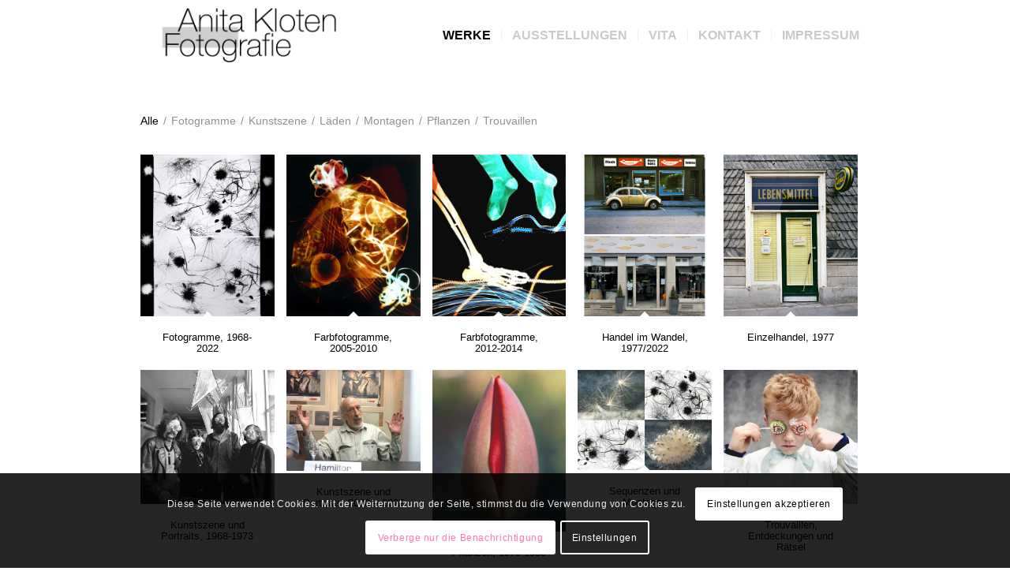

--- FILE ---
content_type: text/html; charset=UTF-8
request_url: https://www.anitakloten.de/
body_size: 17091
content:
<!DOCTYPE html>
<html lang="de" class="html_stretched responsive av-preloader-active av-preloader-enabled  html_header_top html_logo_left html_main_nav_header html_menu_right html_slim html_header_sticky_disabled html_header_shrinking_disabled html_mobile_menu_phone html_header_searchicon_disabled html_content_align_center html_header_unstick_top html_header_stretch_disabled html_minimal_header html_elegant-blog html_av-submenu-hidden html_av-submenu-display-click html_av-overlay-side html_av-overlay-side-minimal html_av-submenu-noclone html_entry_id_206 av-cookies-consent-show-message-bar av-cookies-cookie-consent-enabled av-cookies-needs-opt-in av-cookies-user-needs-accept-button avia-cookie-check-browser-settings av-no-preview av-default-lightbox html_text_menu_active av-mobile-menu-switch-default">
<head>
<meta charset="UTF-8" />


<!-- mobile setting -->
<meta name="viewport" content="width=device-width, initial-scale=1">

<!-- Scripts/CSS and wp_head hook -->
<meta name='robots' content='index, follow, max-image-preview:large, max-snippet:-1, max-video-preview:-1' />

				<script type='text/javascript'>

				function avia_cookie_check_sessionStorage()
				{
					//	FF throws error when all cookies blocked !!
					var sessionBlocked = false;
					try
					{
						var test = sessionStorage.getItem( 'aviaCookieRefused' ) != null;
					}
					catch(e)
					{
						sessionBlocked = true;
					}

					var aviaCookieRefused = ! sessionBlocked ? sessionStorage.getItem( 'aviaCookieRefused' ) : null;

					var html = document.getElementsByTagName('html')[0];

					/**
					 * Set a class to avoid calls to sessionStorage
					 */
					if( sessionBlocked || aviaCookieRefused )
					{
						if( html.className.indexOf('av-cookies-session-refused') < 0 )
						{
							html.className += ' av-cookies-session-refused';
						}
					}

					if( sessionBlocked || aviaCookieRefused || document.cookie.match(/aviaCookieConsent/) )
					{
						if( html.className.indexOf('av-cookies-user-silent-accept') >= 0 )
						{
							 html.className = html.className.replace(/\bav-cookies-user-silent-accept\b/g, '');
						}
					}
				}

				avia_cookie_check_sessionStorage();

			</script>
			
	<!-- This site is optimized with the Yoast SEO plugin v26.6 - https://yoast.com/wordpress/plugins/seo/ -->
	<title>Anita Kloten | Fotografie von 1968 bis in die Gegenwart</title>
	<meta name="description" content="Fotogramme | Frühe Arbeiten um 1970 | Kunstszene | Läden | Pflanzen" />
	<link rel="canonical" href="https://www.anitakloten.de/" />
	<meta property="og:locale" content="de_DE" />
	<meta property="og:type" content="website" />
	<meta property="og:title" content="Anita Kloten | Fotografie von 1968 bis in die Gegenwart" />
	<meta property="og:description" content="Fotogramme | Frühe Arbeiten um 1970 | Kunstszene | Läden | Pflanzen" />
	<meta property="og:url" content="https://www.anitakloten.de/" />
	<meta property="og:site_name" content="www.anitakloten.de" />
	<meta property="article:modified_time" content="2018-04-01T21:45:22+00:00" />
	<meta name="twitter:card" content="summary_large_image" />
	<script type="application/ld+json" class="yoast-schema-graph">{"@context":"https://schema.org","@graph":[{"@type":"WebPage","@id":"https://www.anitakloten.de/","url":"https://www.anitakloten.de/","name":"Anita Kloten | Fotografie von 1968 bis in die Gegenwart","isPartOf":{"@id":"https://www.anitakloten.de/#website"},"datePublished":"2015-07-14T14:50:10+00:00","dateModified":"2018-04-01T21:45:22+00:00","description":"Fotogramme | Frühe Arbeiten um 1970 | Kunstszene | Läden | Pflanzen","breadcrumb":{"@id":"https://www.anitakloten.de/#breadcrumb"},"inLanguage":"de","potentialAction":[{"@type":"ReadAction","target":["https://www.anitakloten.de/"]}]},{"@type":"BreadcrumbList","@id":"https://www.anitakloten.de/#breadcrumb","itemListElement":[{"@type":"ListItem","position":1,"name":"Startseite"}]},{"@type":"WebSite","@id":"https://www.anitakloten.de/#website","url":"https://www.anitakloten.de/","name":"www.anitakloten.de","description":"","potentialAction":[{"@type":"SearchAction","target":{"@type":"EntryPoint","urlTemplate":"https://www.anitakloten.de/?s={search_term_string}"},"query-input":{"@type":"PropertyValueSpecification","valueRequired":true,"valueName":"search_term_string"}}],"inLanguage":"de"}]}</script>
	<!-- / Yoast SEO plugin. -->


<link rel="alternate" type="application/rss+xml" title="www.anitakloten.de &raquo; Feed" href="https://www.anitakloten.de/feed/" />
<link rel="alternate" type="application/rss+xml" title="www.anitakloten.de &raquo; Kommentar-Feed" href="https://www.anitakloten.de/comments/feed/" />
<link rel="alternate" title="oEmbed (JSON)" type="application/json+oembed" href="https://www.anitakloten.de/wp-json/oembed/1.0/embed?url=https%3A%2F%2Fwww.anitakloten.de%2F" />
<link rel="alternate" title="oEmbed (XML)" type="text/xml+oembed" href="https://www.anitakloten.de/wp-json/oembed/1.0/embed?url=https%3A%2F%2Fwww.anitakloten.de%2F&#038;format=xml" />
<style id='wp-img-auto-sizes-contain-inline-css' type='text/css'>
img:is([sizes=auto i],[sizes^="auto," i]){contain-intrinsic-size:3000px 1500px}
/*# sourceURL=wp-img-auto-sizes-contain-inline-css */
</style>
<link rel='stylesheet' id='avia-grid-css' href='https://www.anitakloten.de/wp-content/themes/enfold/css/grid.css?ver=5.1.2' type='text/css' media='all' />
<link rel='stylesheet' id='avia-base-css' href='https://www.anitakloten.de/wp-content/themes/enfold/css/base.css?ver=5.1.2' type='text/css' media='all' />
<link rel='stylesheet' id='avia-layout-css' href='https://www.anitakloten.de/wp-content/themes/enfold/css/layout.css?ver=5.1.2' type='text/css' media='all' />
<link rel='stylesheet' id='avia-module-audioplayer-css' href='https://www.anitakloten.de/wp-content/themes/enfold/config-templatebuilder/avia-shortcodes/audio-player/audio-player.css?ver=6.9' type='text/css' media='all' />
<link rel='stylesheet' id='avia-module-blog-css' href='https://www.anitakloten.de/wp-content/themes/enfold/config-templatebuilder/avia-shortcodes/blog/blog.css?ver=6.9' type='text/css' media='all' />
<link rel='stylesheet' id='avia-module-postslider-css' href='https://www.anitakloten.de/wp-content/themes/enfold/config-templatebuilder/avia-shortcodes/postslider/postslider.css?ver=6.9' type='text/css' media='all' />
<link rel='stylesheet' id='avia-module-button-css' href='https://www.anitakloten.de/wp-content/themes/enfold/config-templatebuilder/avia-shortcodes/buttons/buttons.css?ver=6.9' type='text/css' media='all' />
<link rel='stylesheet' id='avia-module-buttonrow-css' href='https://www.anitakloten.de/wp-content/themes/enfold/config-templatebuilder/avia-shortcodes/buttonrow/buttonrow.css?ver=6.9' type='text/css' media='all' />
<link rel='stylesheet' id='avia-module-button-fullwidth-css' href='https://www.anitakloten.de/wp-content/themes/enfold/config-templatebuilder/avia-shortcodes/buttons_fullwidth/buttons_fullwidth.css?ver=6.9' type='text/css' media='all' />
<link rel='stylesheet' id='avia-module-catalogue-css' href='https://www.anitakloten.de/wp-content/themes/enfold/config-templatebuilder/avia-shortcodes/catalogue/catalogue.css?ver=6.9' type='text/css' media='all' />
<link rel='stylesheet' id='avia-module-comments-css' href='https://www.anitakloten.de/wp-content/themes/enfold/config-templatebuilder/avia-shortcodes/comments/comments.css?ver=6.9' type='text/css' media='all' />
<link rel='stylesheet' id='avia-module-contact-css' href='https://www.anitakloten.de/wp-content/themes/enfold/config-templatebuilder/avia-shortcodes/contact/contact.css?ver=6.9' type='text/css' media='all' />
<link rel='stylesheet' id='avia-module-slideshow-css' href='https://www.anitakloten.de/wp-content/themes/enfold/config-templatebuilder/avia-shortcodes/slideshow/slideshow.css?ver=6.9' type='text/css' media='all' />
<link rel='stylesheet' id='avia-module-slideshow-contentpartner-css' href='https://www.anitakloten.de/wp-content/themes/enfold/config-templatebuilder/avia-shortcodes/contentslider/contentslider.css?ver=6.9' type='text/css' media='all' />
<link rel='stylesheet' id='avia-module-countdown-css' href='https://www.anitakloten.de/wp-content/themes/enfold/config-templatebuilder/avia-shortcodes/countdown/countdown.css?ver=6.9' type='text/css' media='all' />
<link rel='stylesheet' id='avia-module-gallery-css' href='https://www.anitakloten.de/wp-content/themes/enfold/config-templatebuilder/avia-shortcodes/gallery/gallery.css?ver=6.9' type='text/css' media='all' />
<link rel='stylesheet' id='avia-module-gallery-hor-css' href='https://www.anitakloten.de/wp-content/themes/enfold/config-templatebuilder/avia-shortcodes/gallery_horizontal/gallery_horizontal.css?ver=6.9' type='text/css' media='all' />
<link rel='stylesheet' id='avia-module-maps-css' href='https://www.anitakloten.de/wp-content/themes/enfold/config-templatebuilder/avia-shortcodes/google_maps/google_maps.css?ver=6.9' type='text/css' media='all' />
<link rel='stylesheet' id='avia-module-gridrow-css' href='https://www.anitakloten.de/wp-content/themes/enfold/config-templatebuilder/avia-shortcodes/grid_row/grid_row.css?ver=6.9' type='text/css' media='all' />
<link rel='stylesheet' id='avia-module-heading-css' href='https://www.anitakloten.de/wp-content/themes/enfold/config-templatebuilder/avia-shortcodes/heading/heading.css?ver=6.9' type='text/css' media='all' />
<link rel='stylesheet' id='avia-module-rotator-css' href='https://www.anitakloten.de/wp-content/themes/enfold/config-templatebuilder/avia-shortcodes/headline_rotator/headline_rotator.css?ver=6.9' type='text/css' media='all' />
<link rel='stylesheet' id='avia-module-hr-css' href='https://www.anitakloten.de/wp-content/themes/enfold/config-templatebuilder/avia-shortcodes/hr/hr.css?ver=6.9' type='text/css' media='all' />
<link rel='stylesheet' id='avia-module-icon-css' href='https://www.anitakloten.de/wp-content/themes/enfold/config-templatebuilder/avia-shortcodes/icon/icon.css?ver=6.9' type='text/css' media='all' />
<link rel='stylesheet' id='avia-module-icon-circles-css' href='https://www.anitakloten.de/wp-content/themes/enfold/config-templatebuilder/avia-shortcodes/icon_circles/icon_circles.css?ver=6.9' type='text/css' media='all' />
<link rel='stylesheet' id='avia-module-iconbox-css' href='https://www.anitakloten.de/wp-content/themes/enfold/config-templatebuilder/avia-shortcodes/iconbox/iconbox.css?ver=6.9' type='text/css' media='all' />
<link rel='stylesheet' id='avia-module-icongrid-css' href='https://www.anitakloten.de/wp-content/themes/enfold/config-templatebuilder/avia-shortcodes/icongrid/icongrid.css?ver=6.9' type='text/css' media='all' />
<link rel='stylesheet' id='avia-module-iconlist-css' href='https://www.anitakloten.de/wp-content/themes/enfold/config-templatebuilder/avia-shortcodes/iconlist/iconlist.css?ver=6.9' type='text/css' media='all' />
<link rel='stylesheet' id='avia-module-image-css' href='https://www.anitakloten.de/wp-content/themes/enfold/config-templatebuilder/avia-shortcodes/image/image.css?ver=6.9' type='text/css' media='all' />
<link rel='stylesheet' id='avia-module-hotspot-css' href='https://www.anitakloten.de/wp-content/themes/enfold/config-templatebuilder/avia-shortcodes/image_hotspots/image_hotspots.css?ver=6.9' type='text/css' media='all' />
<link rel='stylesheet' id='avia-module-magazine-css' href='https://www.anitakloten.de/wp-content/themes/enfold/config-templatebuilder/avia-shortcodes/magazine/magazine.css?ver=6.9' type='text/css' media='all' />
<link rel='stylesheet' id='avia-module-masonry-css' href='https://www.anitakloten.de/wp-content/themes/enfold/config-templatebuilder/avia-shortcodes/masonry_entries/masonry_entries.css?ver=6.9' type='text/css' media='all' />
<link rel='stylesheet' id='avia-siteloader-css' href='https://www.anitakloten.de/wp-content/themes/enfold/css/avia-snippet-site-preloader.css?ver=6.9' type='text/css' media='all' />
<link rel='stylesheet' id='avia-module-menu-css' href='https://www.anitakloten.de/wp-content/themes/enfold/config-templatebuilder/avia-shortcodes/menu/menu.css?ver=6.9' type='text/css' media='all' />
<link rel='stylesheet' id='avia-module-notification-css' href='https://www.anitakloten.de/wp-content/themes/enfold/config-templatebuilder/avia-shortcodes/notification/notification.css?ver=6.9' type='text/css' media='all' />
<link rel='stylesheet' id='avia-module-numbers-css' href='https://www.anitakloten.de/wp-content/themes/enfold/config-templatebuilder/avia-shortcodes/numbers/numbers.css?ver=6.9' type='text/css' media='all' />
<link rel='stylesheet' id='avia-module-portfolio-css' href='https://www.anitakloten.de/wp-content/themes/enfold/config-templatebuilder/avia-shortcodes/portfolio/portfolio.css?ver=6.9' type='text/css' media='all' />
<link rel='stylesheet' id='avia-module-post-metadata-css' href='https://www.anitakloten.de/wp-content/themes/enfold/config-templatebuilder/avia-shortcodes/post_metadata/post_metadata.css?ver=6.9' type='text/css' media='all' />
<link rel='stylesheet' id='avia-module-progress-bar-css' href='https://www.anitakloten.de/wp-content/themes/enfold/config-templatebuilder/avia-shortcodes/progressbar/progressbar.css?ver=6.9' type='text/css' media='all' />
<link rel='stylesheet' id='avia-module-promobox-css' href='https://www.anitakloten.de/wp-content/themes/enfold/config-templatebuilder/avia-shortcodes/promobox/promobox.css?ver=6.9' type='text/css' media='all' />
<link rel='stylesheet' id='avia-sc-search-css' href='https://www.anitakloten.de/wp-content/themes/enfold/config-templatebuilder/avia-shortcodes/search/search.css?ver=6.9' type='text/css' media='all' />
<link rel='stylesheet' id='avia-module-slideshow-accordion-css' href='https://www.anitakloten.de/wp-content/themes/enfold/config-templatebuilder/avia-shortcodes/slideshow_accordion/slideshow_accordion.css?ver=6.9' type='text/css' media='all' />
<link rel='stylesheet' id='avia-module-slideshow-feature-image-css' href='https://www.anitakloten.de/wp-content/themes/enfold/config-templatebuilder/avia-shortcodes/slideshow_feature_image/slideshow_feature_image.css?ver=6.9' type='text/css' media='all' />
<link rel='stylesheet' id='avia-module-slideshow-fullsize-css' href='https://www.anitakloten.de/wp-content/themes/enfold/config-templatebuilder/avia-shortcodes/slideshow_fullsize/slideshow_fullsize.css?ver=6.9' type='text/css' media='all' />
<link rel='stylesheet' id='avia-module-slideshow-fullscreen-css' href='https://www.anitakloten.de/wp-content/themes/enfold/config-templatebuilder/avia-shortcodes/slideshow_fullscreen/slideshow_fullscreen.css?ver=6.9' type='text/css' media='all' />
<link rel='stylesheet' id='avia-module-slideshow-ls-css' href='https://www.anitakloten.de/wp-content/themes/enfold/config-templatebuilder/avia-shortcodes/slideshow_layerslider/slideshow_layerslider.css?ver=6.9' type='text/css' media='all' />
<link rel='stylesheet' id='avia-module-social-css' href='https://www.anitakloten.de/wp-content/themes/enfold/config-templatebuilder/avia-shortcodes/social_share/social_share.css?ver=6.9' type='text/css' media='all' />
<link rel='stylesheet' id='avia-module-tabsection-css' href='https://www.anitakloten.de/wp-content/themes/enfold/config-templatebuilder/avia-shortcodes/tab_section/tab_section.css?ver=6.9' type='text/css' media='all' />
<link rel='stylesheet' id='avia-module-table-css' href='https://www.anitakloten.de/wp-content/themes/enfold/config-templatebuilder/avia-shortcodes/table/table.css?ver=6.9' type='text/css' media='all' />
<link rel='stylesheet' id='avia-module-tabs-css' href='https://www.anitakloten.de/wp-content/themes/enfold/config-templatebuilder/avia-shortcodes/tabs/tabs.css?ver=6.9' type='text/css' media='all' />
<link rel='stylesheet' id='avia-module-team-css' href='https://www.anitakloten.de/wp-content/themes/enfold/config-templatebuilder/avia-shortcodes/team/team.css?ver=6.9' type='text/css' media='all' />
<link rel='stylesheet' id='avia-module-testimonials-css' href='https://www.anitakloten.de/wp-content/themes/enfold/config-templatebuilder/avia-shortcodes/testimonials/testimonials.css?ver=6.9' type='text/css' media='all' />
<link rel='stylesheet' id='avia-module-timeline-css' href='https://www.anitakloten.de/wp-content/themes/enfold/config-templatebuilder/avia-shortcodes/timeline/timeline.css?ver=6.9' type='text/css' media='all' />
<link rel='stylesheet' id='avia-module-toggles-css' href='https://www.anitakloten.de/wp-content/themes/enfold/config-templatebuilder/avia-shortcodes/toggles/toggles.css?ver=6.9' type='text/css' media='all' />
<link rel='stylesheet' id='avia-module-video-css' href='https://www.anitakloten.de/wp-content/themes/enfold/config-templatebuilder/avia-shortcodes/video/video.css?ver=6.9' type='text/css' media='all' />
<style id='wp-emoji-styles-inline-css' type='text/css'>

	img.wp-smiley, img.emoji {
		display: inline !important;
		border: none !important;
		box-shadow: none !important;
		height: 1em !important;
		width: 1em !important;
		margin: 0 0.07em !important;
		vertical-align: -0.1em !important;
		background: none !important;
		padding: 0 !important;
	}
/*# sourceURL=wp-emoji-styles-inline-css */
</style>
<style id='wp-block-library-inline-css' type='text/css'>
:root{--wp-block-synced-color:#7a00df;--wp-block-synced-color--rgb:122,0,223;--wp-bound-block-color:var(--wp-block-synced-color);--wp-editor-canvas-background:#ddd;--wp-admin-theme-color:#007cba;--wp-admin-theme-color--rgb:0,124,186;--wp-admin-theme-color-darker-10:#006ba1;--wp-admin-theme-color-darker-10--rgb:0,107,160.5;--wp-admin-theme-color-darker-20:#005a87;--wp-admin-theme-color-darker-20--rgb:0,90,135;--wp-admin-border-width-focus:2px}@media (min-resolution:192dpi){:root{--wp-admin-border-width-focus:1.5px}}.wp-element-button{cursor:pointer}:root .has-very-light-gray-background-color{background-color:#eee}:root .has-very-dark-gray-background-color{background-color:#313131}:root .has-very-light-gray-color{color:#eee}:root .has-very-dark-gray-color{color:#313131}:root .has-vivid-green-cyan-to-vivid-cyan-blue-gradient-background{background:linear-gradient(135deg,#00d084,#0693e3)}:root .has-purple-crush-gradient-background{background:linear-gradient(135deg,#34e2e4,#4721fb 50%,#ab1dfe)}:root .has-hazy-dawn-gradient-background{background:linear-gradient(135deg,#faaca8,#dad0ec)}:root .has-subdued-olive-gradient-background{background:linear-gradient(135deg,#fafae1,#67a671)}:root .has-atomic-cream-gradient-background{background:linear-gradient(135deg,#fdd79a,#004a59)}:root .has-nightshade-gradient-background{background:linear-gradient(135deg,#330968,#31cdcf)}:root .has-midnight-gradient-background{background:linear-gradient(135deg,#020381,#2874fc)}:root{--wp--preset--font-size--normal:16px;--wp--preset--font-size--huge:42px}.has-regular-font-size{font-size:1em}.has-larger-font-size{font-size:2.625em}.has-normal-font-size{font-size:var(--wp--preset--font-size--normal)}.has-huge-font-size{font-size:var(--wp--preset--font-size--huge)}.has-text-align-center{text-align:center}.has-text-align-left{text-align:left}.has-text-align-right{text-align:right}.has-fit-text{white-space:nowrap!important}#end-resizable-editor-section{display:none}.aligncenter{clear:both}.items-justified-left{justify-content:flex-start}.items-justified-center{justify-content:center}.items-justified-right{justify-content:flex-end}.items-justified-space-between{justify-content:space-between}.screen-reader-text{border:0;clip-path:inset(50%);height:1px;margin:-1px;overflow:hidden;padding:0;position:absolute;width:1px;word-wrap:normal!important}.screen-reader-text:focus{background-color:#ddd;clip-path:none;color:#444;display:block;font-size:1em;height:auto;left:5px;line-height:normal;padding:15px 23px 14px;text-decoration:none;top:5px;width:auto;z-index:100000}html :where(.has-border-color){border-style:solid}html :where([style*=border-top-color]){border-top-style:solid}html :where([style*=border-right-color]){border-right-style:solid}html :where([style*=border-bottom-color]){border-bottom-style:solid}html :where([style*=border-left-color]){border-left-style:solid}html :where([style*=border-width]){border-style:solid}html :where([style*=border-top-width]){border-top-style:solid}html :where([style*=border-right-width]){border-right-style:solid}html :where([style*=border-bottom-width]){border-bottom-style:solid}html :where([style*=border-left-width]){border-left-style:solid}html :where(img[class*=wp-image-]){height:auto;max-width:100%}:where(figure){margin:0 0 1em}html :where(.is-position-sticky){--wp-admin--admin-bar--position-offset:var(--wp-admin--admin-bar--height,0px)}@media screen and (max-width:600px){html :where(.is-position-sticky){--wp-admin--admin-bar--position-offset:0px}}

/*# sourceURL=wp-block-library-inline-css */
</style><style id='global-styles-inline-css' type='text/css'>
:root{--wp--preset--aspect-ratio--square: 1;--wp--preset--aspect-ratio--4-3: 4/3;--wp--preset--aspect-ratio--3-4: 3/4;--wp--preset--aspect-ratio--3-2: 3/2;--wp--preset--aspect-ratio--2-3: 2/3;--wp--preset--aspect-ratio--16-9: 16/9;--wp--preset--aspect-ratio--9-16: 9/16;--wp--preset--color--black: #000000;--wp--preset--color--cyan-bluish-gray: #abb8c3;--wp--preset--color--white: #ffffff;--wp--preset--color--pale-pink: #f78da7;--wp--preset--color--vivid-red: #cf2e2e;--wp--preset--color--luminous-vivid-orange: #ff6900;--wp--preset--color--luminous-vivid-amber: #fcb900;--wp--preset--color--light-green-cyan: #7bdcb5;--wp--preset--color--vivid-green-cyan: #00d084;--wp--preset--color--pale-cyan-blue: #8ed1fc;--wp--preset--color--vivid-cyan-blue: #0693e3;--wp--preset--color--vivid-purple: #9b51e0;--wp--preset--color--metallic-red: #b02b2c;--wp--preset--color--maximum-yellow-red: #edae44;--wp--preset--color--yellow-sun: #eeee22;--wp--preset--color--palm-leaf: #83a846;--wp--preset--color--aero: #7bb0e7;--wp--preset--color--old-lavender: #745f7e;--wp--preset--color--steel-teal: #5f8789;--wp--preset--color--raspberry-pink: #d65799;--wp--preset--color--medium-turquoise: #4ecac2;--wp--preset--gradient--vivid-cyan-blue-to-vivid-purple: linear-gradient(135deg,rgb(6,147,227) 0%,rgb(155,81,224) 100%);--wp--preset--gradient--light-green-cyan-to-vivid-green-cyan: linear-gradient(135deg,rgb(122,220,180) 0%,rgb(0,208,130) 100%);--wp--preset--gradient--luminous-vivid-amber-to-luminous-vivid-orange: linear-gradient(135deg,rgb(252,185,0) 0%,rgb(255,105,0) 100%);--wp--preset--gradient--luminous-vivid-orange-to-vivid-red: linear-gradient(135deg,rgb(255,105,0) 0%,rgb(207,46,46) 100%);--wp--preset--gradient--very-light-gray-to-cyan-bluish-gray: linear-gradient(135deg,rgb(238,238,238) 0%,rgb(169,184,195) 100%);--wp--preset--gradient--cool-to-warm-spectrum: linear-gradient(135deg,rgb(74,234,220) 0%,rgb(151,120,209) 20%,rgb(207,42,186) 40%,rgb(238,44,130) 60%,rgb(251,105,98) 80%,rgb(254,248,76) 100%);--wp--preset--gradient--blush-light-purple: linear-gradient(135deg,rgb(255,206,236) 0%,rgb(152,150,240) 100%);--wp--preset--gradient--blush-bordeaux: linear-gradient(135deg,rgb(254,205,165) 0%,rgb(254,45,45) 50%,rgb(107,0,62) 100%);--wp--preset--gradient--luminous-dusk: linear-gradient(135deg,rgb(255,203,112) 0%,rgb(199,81,192) 50%,rgb(65,88,208) 100%);--wp--preset--gradient--pale-ocean: linear-gradient(135deg,rgb(255,245,203) 0%,rgb(182,227,212) 50%,rgb(51,167,181) 100%);--wp--preset--gradient--electric-grass: linear-gradient(135deg,rgb(202,248,128) 0%,rgb(113,206,126) 100%);--wp--preset--gradient--midnight: linear-gradient(135deg,rgb(2,3,129) 0%,rgb(40,116,252) 100%);--wp--preset--font-size--small: 1rem;--wp--preset--font-size--medium: 1.125rem;--wp--preset--font-size--large: 1.75rem;--wp--preset--font-size--x-large: clamp(1.75rem, 3vw, 2.25rem);--wp--preset--spacing--20: 0.44rem;--wp--preset--spacing--30: 0.67rem;--wp--preset--spacing--40: 1rem;--wp--preset--spacing--50: 1.5rem;--wp--preset--spacing--60: 2.25rem;--wp--preset--spacing--70: 3.38rem;--wp--preset--spacing--80: 5.06rem;--wp--preset--shadow--natural: 6px 6px 9px rgba(0, 0, 0, 0.2);--wp--preset--shadow--deep: 12px 12px 50px rgba(0, 0, 0, 0.4);--wp--preset--shadow--sharp: 6px 6px 0px rgba(0, 0, 0, 0.2);--wp--preset--shadow--outlined: 6px 6px 0px -3px rgb(255, 255, 255), 6px 6px rgb(0, 0, 0);--wp--preset--shadow--crisp: 6px 6px 0px rgb(0, 0, 0);}:root { --wp--style--global--content-size: 800px;--wp--style--global--wide-size: 1130px; }:where(body) { margin: 0; }.wp-site-blocks > .alignleft { float: left; margin-right: 2em; }.wp-site-blocks > .alignright { float: right; margin-left: 2em; }.wp-site-blocks > .aligncenter { justify-content: center; margin-left: auto; margin-right: auto; }:where(.is-layout-flex){gap: 0.5em;}:where(.is-layout-grid){gap: 0.5em;}.is-layout-flow > .alignleft{float: left;margin-inline-start: 0;margin-inline-end: 2em;}.is-layout-flow > .alignright{float: right;margin-inline-start: 2em;margin-inline-end: 0;}.is-layout-flow > .aligncenter{margin-left: auto !important;margin-right: auto !important;}.is-layout-constrained > .alignleft{float: left;margin-inline-start: 0;margin-inline-end: 2em;}.is-layout-constrained > .alignright{float: right;margin-inline-start: 2em;margin-inline-end: 0;}.is-layout-constrained > .aligncenter{margin-left: auto !important;margin-right: auto !important;}.is-layout-constrained > :where(:not(.alignleft):not(.alignright):not(.alignfull)){max-width: var(--wp--style--global--content-size);margin-left: auto !important;margin-right: auto !important;}.is-layout-constrained > .alignwide{max-width: var(--wp--style--global--wide-size);}body .is-layout-flex{display: flex;}.is-layout-flex{flex-wrap: wrap;align-items: center;}.is-layout-flex > :is(*, div){margin: 0;}body .is-layout-grid{display: grid;}.is-layout-grid > :is(*, div){margin: 0;}body{padding-top: 0px;padding-right: 0px;padding-bottom: 0px;padding-left: 0px;}a:where(:not(.wp-element-button)){text-decoration: underline;}:root :where(.wp-element-button, .wp-block-button__link){background-color: #32373c;border-width: 0;color: #fff;font-family: inherit;font-size: inherit;font-style: inherit;font-weight: inherit;letter-spacing: inherit;line-height: inherit;padding-top: calc(0.667em + 2px);padding-right: calc(1.333em + 2px);padding-bottom: calc(0.667em + 2px);padding-left: calc(1.333em + 2px);text-decoration: none;text-transform: inherit;}.has-black-color{color: var(--wp--preset--color--black) !important;}.has-cyan-bluish-gray-color{color: var(--wp--preset--color--cyan-bluish-gray) !important;}.has-white-color{color: var(--wp--preset--color--white) !important;}.has-pale-pink-color{color: var(--wp--preset--color--pale-pink) !important;}.has-vivid-red-color{color: var(--wp--preset--color--vivid-red) !important;}.has-luminous-vivid-orange-color{color: var(--wp--preset--color--luminous-vivid-orange) !important;}.has-luminous-vivid-amber-color{color: var(--wp--preset--color--luminous-vivid-amber) !important;}.has-light-green-cyan-color{color: var(--wp--preset--color--light-green-cyan) !important;}.has-vivid-green-cyan-color{color: var(--wp--preset--color--vivid-green-cyan) !important;}.has-pale-cyan-blue-color{color: var(--wp--preset--color--pale-cyan-blue) !important;}.has-vivid-cyan-blue-color{color: var(--wp--preset--color--vivid-cyan-blue) !important;}.has-vivid-purple-color{color: var(--wp--preset--color--vivid-purple) !important;}.has-metallic-red-color{color: var(--wp--preset--color--metallic-red) !important;}.has-maximum-yellow-red-color{color: var(--wp--preset--color--maximum-yellow-red) !important;}.has-yellow-sun-color{color: var(--wp--preset--color--yellow-sun) !important;}.has-palm-leaf-color{color: var(--wp--preset--color--palm-leaf) !important;}.has-aero-color{color: var(--wp--preset--color--aero) !important;}.has-old-lavender-color{color: var(--wp--preset--color--old-lavender) !important;}.has-steel-teal-color{color: var(--wp--preset--color--steel-teal) !important;}.has-raspberry-pink-color{color: var(--wp--preset--color--raspberry-pink) !important;}.has-medium-turquoise-color{color: var(--wp--preset--color--medium-turquoise) !important;}.has-black-background-color{background-color: var(--wp--preset--color--black) !important;}.has-cyan-bluish-gray-background-color{background-color: var(--wp--preset--color--cyan-bluish-gray) !important;}.has-white-background-color{background-color: var(--wp--preset--color--white) !important;}.has-pale-pink-background-color{background-color: var(--wp--preset--color--pale-pink) !important;}.has-vivid-red-background-color{background-color: var(--wp--preset--color--vivid-red) !important;}.has-luminous-vivid-orange-background-color{background-color: var(--wp--preset--color--luminous-vivid-orange) !important;}.has-luminous-vivid-amber-background-color{background-color: var(--wp--preset--color--luminous-vivid-amber) !important;}.has-light-green-cyan-background-color{background-color: var(--wp--preset--color--light-green-cyan) !important;}.has-vivid-green-cyan-background-color{background-color: var(--wp--preset--color--vivid-green-cyan) !important;}.has-pale-cyan-blue-background-color{background-color: var(--wp--preset--color--pale-cyan-blue) !important;}.has-vivid-cyan-blue-background-color{background-color: var(--wp--preset--color--vivid-cyan-blue) !important;}.has-vivid-purple-background-color{background-color: var(--wp--preset--color--vivid-purple) !important;}.has-metallic-red-background-color{background-color: var(--wp--preset--color--metallic-red) !important;}.has-maximum-yellow-red-background-color{background-color: var(--wp--preset--color--maximum-yellow-red) !important;}.has-yellow-sun-background-color{background-color: var(--wp--preset--color--yellow-sun) !important;}.has-palm-leaf-background-color{background-color: var(--wp--preset--color--palm-leaf) !important;}.has-aero-background-color{background-color: var(--wp--preset--color--aero) !important;}.has-old-lavender-background-color{background-color: var(--wp--preset--color--old-lavender) !important;}.has-steel-teal-background-color{background-color: var(--wp--preset--color--steel-teal) !important;}.has-raspberry-pink-background-color{background-color: var(--wp--preset--color--raspberry-pink) !important;}.has-medium-turquoise-background-color{background-color: var(--wp--preset--color--medium-turquoise) !important;}.has-black-border-color{border-color: var(--wp--preset--color--black) !important;}.has-cyan-bluish-gray-border-color{border-color: var(--wp--preset--color--cyan-bluish-gray) !important;}.has-white-border-color{border-color: var(--wp--preset--color--white) !important;}.has-pale-pink-border-color{border-color: var(--wp--preset--color--pale-pink) !important;}.has-vivid-red-border-color{border-color: var(--wp--preset--color--vivid-red) !important;}.has-luminous-vivid-orange-border-color{border-color: var(--wp--preset--color--luminous-vivid-orange) !important;}.has-luminous-vivid-amber-border-color{border-color: var(--wp--preset--color--luminous-vivid-amber) !important;}.has-light-green-cyan-border-color{border-color: var(--wp--preset--color--light-green-cyan) !important;}.has-vivid-green-cyan-border-color{border-color: var(--wp--preset--color--vivid-green-cyan) !important;}.has-pale-cyan-blue-border-color{border-color: var(--wp--preset--color--pale-cyan-blue) !important;}.has-vivid-cyan-blue-border-color{border-color: var(--wp--preset--color--vivid-cyan-blue) !important;}.has-vivid-purple-border-color{border-color: var(--wp--preset--color--vivid-purple) !important;}.has-metallic-red-border-color{border-color: var(--wp--preset--color--metallic-red) !important;}.has-maximum-yellow-red-border-color{border-color: var(--wp--preset--color--maximum-yellow-red) !important;}.has-yellow-sun-border-color{border-color: var(--wp--preset--color--yellow-sun) !important;}.has-palm-leaf-border-color{border-color: var(--wp--preset--color--palm-leaf) !important;}.has-aero-border-color{border-color: var(--wp--preset--color--aero) !important;}.has-old-lavender-border-color{border-color: var(--wp--preset--color--old-lavender) !important;}.has-steel-teal-border-color{border-color: var(--wp--preset--color--steel-teal) !important;}.has-raspberry-pink-border-color{border-color: var(--wp--preset--color--raspberry-pink) !important;}.has-medium-turquoise-border-color{border-color: var(--wp--preset--color--medium-turquoise) !important;}.has-vivid-cyan-blue-to-vivid-purple-gradient-background{background: var(--wp--preset--gradient--vivid-cyan-blue-to-vivid-purple) !important;}.has-light-green-cyan-to-vivid-green-cyan-gradient-background{background: var(--wp--preset--gradient--light-green-cyan-to-vivid-green-cyan) !important;}.has-luminous-vivid-amber-to-luminous-vivid-orange-gradient-background{background: var(--wp--preset--gradient--luminous-vivid-amber-to-luminous-vivid-orange) !important;}.has-luminous-vivid-orange-to-vivid-red-gradient-background{background: var(--wp--preset--gradient--luminous-vivid-orange-to-vivid-red) !important;}.has-very-light-gray-to-cyan-bluish-gray-gradient-background{background: var(--wp--preset--gradient--very-light-gray-to-cyan-bluish-gray) !important;}.has-cool-to-warm-spectrum-gradient-background{background: var(--wp--preset--gradient--cool-to-warm-spectrum) !important;}.has-blush-light-purple-gradient-background{background: var(--wp--preset--gradient--blush-light-purple) !important;}.has-blush-bordeaux-gradient-background{background: var(--wp--preset--gradient--blush-bordeaux) !important;}.has-luminous-dusk-gradient-background{background: var(--wp--preset--gradient--luminous-dusk) !important;}.has-pale-ocean-gradient-background{background: var(--wp--preset--gradient--pale-ocean) !important;}.has-electric-grass-gradient-background{background: var(--wp--preset--gradient--electric-grass) !important;}.has-midnight-gradient-background{background: var(--wp--preset--gradient--midnight) !important;}.has-small-font-size{font-size: var(--wp--preset--font-size--small) !important;}.has-medium-font-size{font-size: var(--wp--preset--font-size--medium) !important;}.has-large-font-size{font-size: var(--wp--preset--font-size--large) !important;}.has-x-large-font-size{font-size: var(--wp--preset--font-size--x-large) !important;}
/*# sourceURL=global-styles-inline-css */
</style>

<link rel='stylesheet' id='avia-scs-css' href='https://www.anitakloten.de/wp-content/themes/enfold/css/shortcodes.css?ver=5.1.2' type='text/css' media='all' />
<link rel='stylesheet' id='avia-popup-css-css' href='https://www.anitakloten.de/wp-content/themes/enfold/js/aviapopup/magnific-popup.css?ver=5.1.2' type='text/css' media='screen' />
<link rel='stylesheet' id='avia-lightbox-css' href='https://www.anitakloten.de/wp-content/themes/enfold/css/avia-snippet-lightbox.css?ver=5.1.2' type='text/css' media='screen' />
<link rel='stylesheet' id='avia-widget-css-css' href='https://www.anitakloten.de/wp-content/themes/enfold/css/avia-snippet-widget.css?ver=5.1.2' type='text/css' media='screen' />
<link rel='stylesheet' id='avia-dynamic-css' href='https://www.anitakloten.de/wp-content/uploads/dynamic_avia/enfold_child.css?ver=631346212db9e' type='text/css' media='all' />
<link rel='stylesheet' id='avia-custom-css' href='https://www.anitakloten.de/wp-content/themes/enfold/css/custom.css?ver=5.1.2' type='text/css' media='all' />
<link rel='stylesheet' id='avia-style-css' href='https://www.anitakloten.de/wp-content/themes/enfold-child/style.css?ver=5.1.2' type='text/css' media='all' />
<link rel='stylesheet' id='avia-cookie-css-css' href='https://www.anitakloten.de/wp-content/themes/enfold/css/avia-snippet-cookieconsent.css?ver=5.1.2' type='text/css' media='screen' />
<link rel='stylesheet' id='avia-single-post-206-css' href='https://www.anitakloten.de/wp-content/uploads/avia_posts_css/post-206.css?ver=ver-1662207524' type='text/css' media='all' />
<script type="text/javascript" src="https://www.anitakloten.de/wp-includes/js/jquery/jquery.min.js?ver=3.7.1" id="jquery-core-js"></script>
<script type="text/javascript" src="https://www.anitakloten.de/wp-includes/js/jquery/jquery-migrate.min.js?ver=3.4.1" id="jquery-migrate-js"></script>
<script type="text/javascript" src="https://www.anitakloten.de/wp-content/themes/enfold/js/avia-compat.js?ver=5.1.2" id="avia-compat-js"></script>
<link rel="https://api.w.org/" href="https://www.anitakloten.de/wp-json/" /><link rel="alternate" title="JSON" type="application/json" href="https://www.anitakloten.de/wp-json/wp/v2/pages/206" /><link rel="EditURI" type="application/rsd+xml" title="RSD" href="https://www.anitakloten.de/xmlrpc.php?rsd" />
<meta name="generator" content="WordPress 6.9" />
<link rel='shortlink' href='https://www.anitakloten.de/' />
<link rel="profile" href="http://gmpg.org/xfn/11" />
<link rel="alternate" type="application/rss+xml" title="www.anitakloten.de RSS2 Feed" href="https://www.anitakloten.de/feed/" />
<link rel="pingback" href="https://www.anitakloten.de/xmlrpc.php" />
<!--[if lt IE 9]><script src="https://www.anitakloten.de/wp-content/themes/enfold/js/html5shiv.js"></script><![endif]-->

<style type='text/css'>
@font-face {font-family: 'entypo-fontello'; font-weight: normal; font-style: normal; font-display: auto;
src: url('https://www.anitakloten.de/wp-content/themes/enfold/config-templatebuilder/avia-template-builder/assets/fonts/entypo-fontello.woff2') format('woff2'),
url('https://www.anitakloten.de/wp-content/themes/enfold/config-templatebuilder/avia-template-builder/assets/fonts/entypo-fontello.woff') format('woff'),
url('https://www.anitakloten.de/wp-content/themes/enfold/config-templatebuilder/avia-template-builder/assets/fonts/entypo-fontello.ttf') format('truetype'),
url('https://www.anitakloten.de/wp-content/themes/enfold/config-templatebuilder/avia-template-builder/assets/fonts/entypo-fontello.svg#entypo-fontello') format('svg'),
url('https://www.anitakloten.de/wp-content/themes/enfold/config-templatebuilder/avia-template-builder/assets/fonts/entypo-fontello.eot'),
url('https://www.anitakloten.de/wp-content/themes/enfold/config-templatebuilder/avia-template-builder/assets/fonts/entypo-fontello.eot?#iefix') format('embedded-opentype');
} #top .avia-font-entypo-fontello, body .avia-font-entypo-fontello, html body [data-av_iconfont='entypo-fontello']:before{ font-family: 'entypo-fontello'; }
</style>

<!--
Debugging Info for Theme support: 

Theme: Enfold
Version: 5.1.2
Installed: enfold
AviaFramework Version: 5.0
AviaBuilder Version: 4.8
aviaElementManager Version: 1.0.1
- - - - - - - - - - -
ChildTheme: Enfold Child
ChildTheme Version: 1.0
ChildTheme Installed: enfold

ML:512-PU:29-PLA:6
WP:6.9
Compress: CSS:disabled - JS:disabled
Updates: enabled - token has changed and not verified
PLAu:6
-->
</head>

<body id="top" class="home wp-singular page-template-default page page-id-206 wp-theme-enfold wp-child-theme-enfold-child stretched no_sidebar_border rtl_columns av-curtain-numeric arimo  avia-responsive-images-support" itemscope="itemscope" itemtype="https://schema.org/WebPage" >

	<div class='av-siteloader-wrap av-transition-enabled'><div class="av-siteloader-inner"><div class="av-siteloader-cell"><div class="av-siteloader"><div class="av-siteloader-extra"></div></div></div></div></div>
	<div id='wrap_all'>

	
<header id='header' class='all_colors header_color light_bg_color  av_header_top av_logo_left av_main_nav_header av_menu_right av_slim av_header_sticky_disabled av_header_shrinking_disabled av_header_stretch_disabled av_mobile_menu_phone av_header_searchicon_disabled av_header_unstick_top av_seperator_small_border av_minimal_header av_bottom_nav_disabled '  role="banner" itemscope="itemscope" itemtype="https://schema.org/WPHeader" >

		<div  id='header_main' class='container_wrap container_wrap_logo'>

        <div class='container av-logo-container'><div class='inner-container'><span class='logo avia-standard-logo'><a href='https://www.anitakloten.de/' class=''><img src="http://www.anitakloten.de/wp-content/uploads/2017/09/logoanita7-300x98.png" height="100" width="300" alt='www.anitakloten.de' title='' /></a></span><nav class='main_menu' data-selectname='Wähle eine Seite'  role="navigation" itemscope="itemscope" itemtype="https://schema.org/SiteNavigationElement" ><div class="avia-menu av-main-nav-wrap"><ul role="menu" class="menu av-main-nav" id="avia-menu"><li role="menuitem" id="menu-item-210" class="menu-item menu-item-type-post_type menu-item-object-page menu-item-home current-menu-item page_item page-item-206 current_page_item menu-item-top-level menu-item-top-level-1"><a href="https://www.anitakloten.de/" itemprop="url" tabindex="0"><span class="avia-bullet"></span><span class="avia-menu-text">WERKE</span><span class="avia-menu-fx"><span class="avia-arrow-wrap"><span class="avia-arrow"></span></span></span></a></li>
<li role="menuitem" id="menu-item-940" class="menu-item menu-item-type-post_type menu-item-object-page menu-item-top-level menu-item-top-level-2"><a href="https://www.anitakloten.de/ausstellungen/" itemprop="url" tabindex="0"><span class="avia-bullet"></span><span class="avia-menu-text">AUSSTELLUNGEN</span><span class="avia-menu-fx"><span class="avia-arrow-wrap"><span class="avia-arrow"></span></span></span></a></li>
<li role="menuitem" id="menu-item-207" class="menu-item menu-item-type-post_type menu-item-object-page menu-item-top-level menu-item-top-level-3"><a href="https://www.anitakloten.de/vita/" itemprop="url" tabindex="0"><span class="avia-bullet"></span><span class="avia-menu-text">VITA</span><span class="avia-menu-fx"><span class="avia-arrow-wrap"><span class="avia-arrow"></span></span></span></a></li>
<li role="menuitem" id="menu-item-839" class="menu-item menu-item-type-post_type menu-item-object-page menu-item-top-level menu-item-top-level-4"><a href="https://www.anitakloten.de/kontakt/" itemprop="url" tabindex="0"><span class="avia-bullet"></span><span class="avia-menu-text">KONTAKT</span><span class="avia-menu-fx"><span class="avia-arrow-wrap"><span class="avia-arrow"></span></span></span></a></li>
<li role="menuitem" id="menu-item-228" class="menu-item menu-item-type-post_type menu-item-object-page menu-item-top-level menu-item-top-level-5"><a href="https://www.anitakloten.de/impressum/" itemprop="url" tabindex="0"><span class="avia-bullet"></span><span class="avia-menu-text">IMPRESSUM</span><span class="avia-menu-fx"><span class="avia-arrow-wrap"><span class="avia-arrow"></span></span></span></a></li>
<li class="av-burger-menu-main menu-item-avia-special ">
	        			<a href="#" aria-label="Menü" aria-hidden="false">
							<span class="av-hamburger av-hamburger--spin av-js-hamburger">
								<span class="av-hamburger-box">
						          <span class="av-hamburger-inner"></span>
						          <strong>Menü</strong>
								</span>
							</span>
							<span class="avia_hidden_link_text">Menü</span>
						</a>
	        		   </li></ul></div></nav></div> </div> 
		<!-- end container_wrap-->
		</div>
		<div class='header_bg'></div>

<!-- end header -->
</header>

	<div id='main' class='all_colors' data-scroll-offset='0'>

	<div   class='main_color container_wrap_first container_wrap fullsize'  ><div class='container av-section-cont-open' ><main  role="main" itemprop="mainContentOfPage"  class='template-page content  av-content-full alpha units'><div class='post-entry post-entry-type-page post-entry-206'><div class='entry-content-wrapper clearfix'><div class='flex_column av-e40qm-6cc544c526d7700c5a8015913696379c av_one_full  avia-builder-el-0  avia-builder-el-no-sibling  first flex_column_div av-zero-column-padding '     ><div  id="av-sc-portfolio-1"  class="av-portfolio-grid-sorting-container"><div class='sort_width_container  av-sort-yes' data-portfolio-id='1' ><div id='js_sort_items' ><div class='sort_by_cat '><a href="#" data-filter="all_sort" class="all_sort_button active_sort"><span class="inner_sort_button"><span>Alle</span><small class="av-cat-count"> 10 </small></span></a><span class="text-sep fotogramme_sort_sep">/</span><a href="#" data-filter="fotogramme_sort" class="fotogramme_sort_button" ><span class="inner_sort_button"><span>Fotogramme</span><small class="av-cat-count"> 3 </small></span></a><span class="text-sep kunstszene_sort_sep">/</span><a href="#" data-filter="kunstszene_sort" class="kunstszene_sort_button" ><span class="inner_sort_button"><span>Kunstszene</span><small class="av-cat-count"> 2 </small></span></a><span class="text-sep laeden_sort_sep">/</span><a href="#" data-filter="laeden_sort" class="laeden_sort_button" ><span class="inner_sort_button"><span>Läden</span><small class="av-cat-count"> 2 </small></span></a><span class="text-sep montagen_sort_sep">/</span><a href="#" data-filter="montagen_sort" class="montagen_sort_button" ><span class="inner_sort_button"><span>Montagen</span><small class="av-cat-count"> 1 </small></span></a><span class="text-sep pflanzen_sort_sep">/</span><a href="#" data-filter="pflanzen_sort" class="pflanzen_sort_button" ><span class="inner_sort_button"><span>Pflanzen</span><small class="av-cat-count"> 1 </small></span></a><span class="text-sep trouvaillen_sort_sep">/</span><a href="#" data-filter="trouvaillen_sort" class="trouvaillen_sort_button" ><span class="inner_sort_button"><span>Trouvaillen</span><small class="av-cat-count"> 1 </small></span></a></div></div></div><div  class=' grid-sort-container isotope   no_margin-container with-title-container grid-total-even grid-col-5 grid-links-' data-portfolio-id='1'><div data-ajax-id='272' class=' grid-entry flex_column isotope-item all_sort no_margin post-entry post-entry-272 grid-entry-overview grid-loop-1 grid-parity-odd  fotogramme_sort  av_one_fifth first default_av_fullwidth '><article class='main_color inner-entry'  itemscope="itemscope" itemtype="https://schema.org/CreativeWork" ><a href="https://www.anitakloten.de/portfolio/fotogramme_silbergelatine_baryt/" title='Fotogramme, 1968-2022'  data-rel='grid-1' class='grid-image avia-hover-fx'> <img fetchpriority="high" decoding="async" width="853" height="1030" src="https://www.anitakloten.de/wp-content/uploads/2018/10/Grid_FeaturedImages_Okt2018_001-853x1030.jpg" class="wp-image-631 avia-img-lazy-loading-not-631 attachment-large size-large wp-post-image" alt="" srcset="https://www.anitakloten.de/wp-content/uploads/2018/10/Grid_FeaturedImages_Okt2018_001-853x1030.jpg 853w, https://www.anitakloten.de/wp-content/uploads/2018/10/Grid_FeaturedImages_Okt2018_001-249x300.jpg 249w, https://www.anitakloten.de/wp-content/uploads/2018/10/Grid_FeaturedImages_Okt2018_001-768x927.jpg 768w, https://www.anitakloten.de/wp-content/uploads/2018/10/Grid_FeaturedImages_Okt2018_001-1243x1500.jpg 1243w, https://www.anitakloten.de/wp-content/uploads/2018/10/Grid_FeaturedImages_Okt2018_001-584x705.jpg 584w, https://www.anitakloten.de/wp-content/uploads/2018/10/Grid_FeaturedImages_Okt2018_001-450x543.jpg 450w, https://www.anitakloten.de/wp-content/uploads/2018/10/Grid_FeaturedImages_Okt2018_001.jpg 1415w" sizes="(max-width: 853px) 100vw, 853px" /></a><div class='grid-content'><div class='avia-arrow'></div><header class="entry-content-header"><h3 class='grid-entry-title entry-title '  itemprop="headline" ><a href='https://www.anitakloten.de/portfolio/fotogramme_silbergelatine_baryt/' title='Fotogramme, 1968-2022'>Fotogramme, 1968-2022</a></h3></header></div><footer class="entry-footer"></footer></article></div><div data-ajax-id='260' class=' grid-entry flex_column isotope-item all_sort no_margin post-entry post-entry-260 grid-entry-overview grid-loop-2 grid-parity-even  fotogramme_sort  av_one_fifth  default_av_fullwidth '><article class='main_color inner-entry'  itemscope="itemscope" itemtype="https://schema.org/CreativeWork" ><a href="https://www.anitakloten.de/portfolio/farbfotogramme_2005_2010/" title='Farbfotogramme, 2005-2010'  data-rel='grid-1' class='grid-image avia-hover-fx'> <img decoding="async" width="853" height="1030" src="https://www.anitakloten.de/wp-content/uploads/2018/04/Grid_FeaturedImages__0002_Layer-3-853x1030.jpg" class="wp-image-616 avia-img-lazy-loading-not-616 attachment-large size-large wp-post-image" alt="" srcset="https://www.anitakloten.de/wp-content/uploads/2018/04/Grid_FeaturedImages__0002_Layer-3-853x1030.jpg 853w, https://www.anitakloten.de/wp-content/uploads/2018/04/Grid_FeaturedImages__0002_Layer-3-249x300.jpg 249w, https://www.anitakloten.de/wp-content/uploads/2018/04/Grid_FeaturedImages__0002_Layer-3-768x927.jpg 768w, https://www.anitakloten.de/wp-content/uploads/2018/04/Grid_FeaturedImages__0002_Layer-3-1243x1500.jpg 1243w, https://www.anitakloten.de/wp-content/uploads/2018/04/Grid_FeaturedImages__0002_Layer-3-584x705.jpg 584w, https://www.anitakloten.de/wp-content/uploads/2018/04/Grid_FeaturedImages__0002_Layer-3-450x543.jpg 450w, https://www.anitakloten.de/wp-content/uploads/2018/04/Grid_FeaturedImages__0002_Layer-3.jpg 1415w" sizes="(max-width: 853px) 100vw, 853px" /></a><div class='grid-content'><div class='avia-arrow'></div><header class="entry-content-header"><h3 class='grid-entry-title entry-title '  itemprop="headline" ><a href='https://www.anitakloten.de/portfolio/farbfotogramme_2005_2010/' title='Farbfotogramme, 2005-2010'>Farbfotogramme, 2005-2010</a></h3></header></div><footer class="entry-footer"></footer></article></div><div data-ajax-id='268' class=' grid-entry flex_column isotope-item all_sort no_margin post-entry post-entry-268 grid-entry-overview grid-loop-3 grid-parity-odd  fotogramme_sort  av_one_fifth  default_av_fullwidth '><article class='main_color inner-entry'  itemscope="itemscope" itemtype="https://schema.org/CreativeWork" ><a href="https://www.anitakloten.de/portfolio/farbfotogramme_2012_2020/" title='Farbfotogramme, 2012-2014'  data-rel='grid-1' class='grid-image avia-hover-fx'> <img decoding="async" width="853" height="1030" src="https://www.anitakloten.de/wp-content/uploads/2018/04/Grid_FeaturedImages__0003_Layer-2-853x1030.jpg" class="wp-image-618 avia-img-lazy-loading-not-618 attachment-large size-large wp-post-image" alt="" srcset="https://www.anitakloten.de/wp-content/uploads/2018/04/Grid_FeaturedImages__0003_Layer-2-853x1030.jpg 853w, https://www.anitakloten.de/wp-content/uploads/2018/04/Grid_FeaturedImages__0003_Layer-2-249x300.jpg 249w, https://www.anitakloten.de/wp-content/uploads/2018/04/Grid_FeaturedImages__0003_Layer-2-768x927.jpg 768w, https://www.anitakloten.de/wp-content/uploads/2018/04/Grid_FeaturedImages__0003_Layer-2-1243x1500.jpg 1243w, https://www.anitakloten.de/wp-content/uploads/2018/04/Grid_FeaturedImages__0003_Layer-2-584x705.jpg 584w, https://www.anitakloten.de/wp-content/uploads/2018/04/Grid_FeaturedImages__0003_Layer-2-450x543.jpg 450w, https://www.anitakloten.de/wp-content/uploads/2018/04/Grid_FeaturedImages__0003_Layer-2.jpg 1415w" sizes="(max-width: 853px) 100vw, 853px" /></a><div class='grid-content'><div class='avia-arrow'></div><header class="entry-content-header"><h3 class='grid-entry-title entry-title '  itemprop="headline" ><a href='https://www.anitakloten.de/portfolio/farbfotogramme_2012_2020/' title='Farbfotogramme, 2012-2014'>Farbfotogramme, 2012-2014</a></h3></header></div><footer class="entry-footer"></footer></article></div><div data-ajax-id='782' class=' grid-entry flex_column isotope-item all_sort no_margin post-entry post-entry-782 grid-entry-overview grid-loop-4 grid-parity-even  laeden_sort  av_one_fifth  default_av_fullwidth '><article class='main_color inner-entry'  itemscope="itemscope" itemtype="https://schema.org/CreativeWork" ><a href="https://www.anitakloten.de/portfolio/handel__im_wandel/" title='Handel im Wandel, 1977/2022'  data-rel='grid-1' class='grid-image avia-hover-fx'> <img decoding="async" width="853" height="1030" src="https://www.anitakloten.de/wp-content/uploads/2022/06/handel_im_wandel_feature-853x1030.jpg" class="wp-image-794 avia-img-lazy-loading-not-794 attachment-large size-large wp-post-image" alt="" srcset="https://www.anitakloten.de/wp-content/uploads/2022/06/handel_im_wandel_feature-853x1030.jpg 853w, https://www.anitakloten.de/wp-content/uploads/2022/06/handel_im_wandel_feature-249x300.jpg 249w, https://www.anitakloten.de/wp-content/uploads/2022/06/handel_im_wandel_feature-768x927.jpg 768w, https://www.anitakloten.de/wp-content/uploads/2022/06/handel_im_wandel_feature-1273x1536.jpg 1273w, https://www.anitakloten.de/wp-content/uploads/2022/06/handel_im_wandel_feature-1243x1500.jpg 1243w, https://www.anitakloten.de/wp-content/uploads/2022/06/handel_im_wandel_feature-584x705.jpg 584w, https://www.anitakloten.de/wp-content/uploads/2022/06/handel_im_wandel_feature-450x543.jpg 450w, https://www.anitakloten.de/wp-content/uploads/2022/06/handel_im_wandel_feature.jpg 1415w" sizes="(max-width: 853px) 100vw, 853px" /></a><div class='grid-content'><div class='avia-arrow'></div><header class="entry-content-header"><h3 class='grid-entry-title entry-title '  itemprop="headline" ><a href='https://www.anitakloten.de/portfolio/handel__im_wandel/' title='Handel im Wandel, 1977/2022'>Handel im Wandel, 1977/2022</a></h3></header></div><footer class="entry-footer"></footer></article></div><div data-ajax-id='321' class=' grid-entry flex_column isotope-item all_sort no_margin post-entry post-entry-321 grid-entry-overview grid-loop-5 grid-parity-odd  laeden_sort  av_one_fifth  default_av_fullwidth '><article class='main_color inner-entry'  itemscope="itemscope" itemtype="https://schema.org/CreativeWork" ><a href="https://www.anitakloten.de/portfolio/einzelhandel_1977/" title='Einzelhandel, 1977'  data-rel='grid-1' class='grid-image avia-hover-fx'> <img decoding="async" width="853" height="1030" src="https://www.anitakloten.de/wp-content/uploads/2018/04/Grid_FeaturedImages__0004_Layer-1-853x1030.jpg" class="wp-image-620 avia-img-lazy-loading-not-620 attachment-large size-large wp-post-image" alt="" srcset="https://www.anitakloten.de/wp-content/uploads/2018/04/Grid_FeaturedImages__0004_Layer-1-853x1030.jpg 853w, https://www.anitakloten.de/wp-content/uploads/2018/04/Grid_FeaturedImages__0004_Layer-1-249x300.jpg 249w, https://www.anitakloten.de/wp-content/uploads/2018/04/Grid_FeaturedImages__0004_Layer-1-768x927.jpg 768w, https://www.anitakloten.de/wp-content/uploads/2018/04/Grid_FeaturedImages__0004_Layer-1-1243x1500.jpg 1243w, https://www.anitakloten.de/wp-content/uploads/2018/04/Grid_FeaturedImages__0004_Layer-1-584x705.jpg 584w, https://www.anitakloten.de/wp-content/uploads/2018/04/Grid_FeaturedImages__0004_Layer-1-450x543.jpg 450w, https://www.anitakloten.de/wp-content/uploads/2018/04/Grid_FeaturedImages__0004_Layer-1.jpg 1415w" sizes="(max-width: 853px) 100vw, 853px" /></a><div class='grid-content'><div class='avia-arrow'></div><header class="entry-content-header"><h3 class='grid-entry-title entry-title '  itemprop="headline" ><a href='https://www.anitakloten.de/portfolio/einzelhandel_1977/' title='Einzelhandel, 1977'>Einzelhandel, 1977</a></h3></header></div><footer class="entry-footer"></footer></article></div><div data-ajax-id='422' class=' grid-entry flex_column isotope-item all_sort no_margin post-entry post-entry-422 grid-entry-overview grid-loop-6 grid-parity-even  kunstszene_sort  av_one_fifth first default_av_fullwidth '><article class='main_color inner-entry'  itemscope="itemscope" itemtype="https://schema.org/CreativeWork" ><a href="https://www.anitakloten.de/portfolio/kunstszene_portraits/" title='Kunstszene und Portraits, 1968-1973'  data-rel='grid-1' class='grid-image avia-hover-fx'> <img decoding="async" width="1030" height="1030" src="https://www.anitakloten.de/wp-content/uploads/2018/04/Grid_FeaturedImages__0004_BLayer-1-1030x1030.jpg" class="wp-image-619 avia-img-lazy-loading-not-619 attachment-large size-large wp-post-image" alt="" srcset="https://www.anitakloten.de/wp-content/uploads/2018/04/Grid_FeaturedImages__0004_BLayer-1-1030x1030.jpg 1030w, https://www.anitakloten.de/wp-content/uploads/2018/04/Grid_FeaturedImages__0004_BLayer-1-80x80.jpg 80w, https://www.anitakloten.de/wp-content/uploads/2018/04/Grid_FeaturedImages__0004_BLayer-1-300x300.jpg 300w, https://www.anitakloten.de/wp-content/uploads/2018/04/Grid_FeaturedImages__0004_BLayer-1-768x768.jpg 768w, https://www.anitakloten.de/wp-content/uploads/2018/04/Grid_FeaturedImages__0004_BLayer-1-36x36.jpg 36w, https://www.anitakloten.de/wp-content/uploads/2018/04/Grid_FeaturedImages__0004_BLayer-1-180x180.jpg 180w, https://www.anitakloten.de/wp-content/uploads/2018/04/Grid_FeaturedImages__0004_BLayer-1-705x705.jpg 705w, https://www.anitakloten.de/wp-content/uploads/2018/04/Grid_FeaturedImages__0004_BLayer-1-120x120.jpg 120w, https://www.anitakloten.de/wp-content/uploads/2018/04/Grid_FeaturedImages__0004_BLayer-1-450x450.jpg 450w, https://www.anitakloten.de/wp-content/uploads/2018/04/Grid_FeaturedImages__0004_BLayer-1.jpg 1415w" sizes="(max-width: 1030px) 100vw, 1030px" /></a><div class='grid-content'><div class='avia-arrow'></div><header class="entry-content-header"><h3 class='grid-entry-title entry-title '  itemprop="headline" ><a href='https://www.anitakloten.de/portfolio/kunstszene_portraits/' title='Kunstszene und Portraits, 1968-1973'>Kunstszene und Portraits, 1968-1973</a></h3></header></div><footer class="entry-footer"></footer></article></div><div data-ajax-id='440' class=' grid-entry flex_column isotope-item all_sort no_margin post-entry post-entry-440 grid-entry-overview grid-loop-7 grid-parity-odd  kunstszene_sort  av_one_fifth  default_av_fullwidth '><article class='main_color inner-entry'  itemscope="itemscope" itemtype="https://schema.org/CreativeWork" ><a href="https://www.anitakloten.de/portfolio/kunstszene__portraits_2003_2019/" title='Kunstszene und Portraits, 2003 &#8211; 2022'  data-rel='grid-1' class='grid-image avia-hover-fx'> <img decoding="async" width="1030" height="775" src="https://www.anitakloten.de/wp-content/uploads/2017/10/15-1772x1333-1030x775.jpg" class="wp-image-412 avia-img-lazy-loading-not-412 attachment-large size-large wp-post-image" alt="" srcset="https://www.anitakloten.de/wp-content/uploads/2017/10/15-1772x1333-1030x775.jpg 1030w, https://www.anitakloten.de/wp-content/uploads/2017/10/15-1772x1333-300x226.jpg 300w, https://www.anitakloten.de/wp-content/uploads/2017/10/15-1772x1333-768x578.jpg 768w, https://www.anitakloten.de/wp-content/uploads/2017/10/15-1772x1333-1500x1128.jpg 1500w, https://www.anitakloten.de/wp-content/uploads/2017/10/15-1772x1333-705x530.jpg 705w, https://www.anitakloten.de/wp-content/uploads/2017/10/15-1772x1333-450x339.jpg 450w, https://www.anitakloten.de/wp-content/uploads/2017/10/15-1772x1333.jpg 1772w" sizes="(max-width: 1030px) 100vw, 1030px" /></a><div class='grid-content'><div class='avia-arrow'></div><header class="entry-content-header"><h3 class='grid-entry-title entry-title '  itemprop="headline" ><a href='https://www.anitakloten.de/portfolio/kunstszene__portraits_2003_2019/' title='Kunstszene und Portraits, 2003 &#8211; 2022'>Kunstszene und Portraits, 2003 &#8211; 2022</a></h3></header></div><footer class="entry-footer"></footer></article></div><div data-ajax-id='280' class=' grid-entry flex_column isotope-item all_sort no_margin post-entry post-entry-280 grid-entry-overview grid-loop-8 grid-parity-even  pflanzen_sort  av_one_fifth  default_av_fullwidth '><article class='main_color inner-entry'  itemscope="itemscope" itemtype="https://schema.org/CreativeWork" ><a href="https://www.anitakloten.de/portfolio/pflanzen/" title='Pflanzen, 1979-1986'  data-rel='grid-1' class='grid-image avia-hover-fx'> <img decoding="async" width="853" height="1030" src="https://www.anitakloten.de/wp-content/uploads/2017/09/Grid_FeaturedImages__0000_Layer-5-853x1030.jpg" class="wp-image-627 avia-img-lazy-loading-not-627 attachment-large size-large wp-post-image" alt="" srcset="https://www.anitakloten.de/wp-content/uploads/2017/09/Grid_FeaturedImages__0000_Layer-5-853x1030.jpg 853w, https://www.anitakloten.de/wp-content/uploads/2017/09/Grid_FeaturedImages__0000_Layer-5-249x300.jpg 249w, https://www.anitakloten.de/wp-content/uploads/2017/09/Grid_FeaturedImages__0000_Layer-5-768x927.jpg 768w, https://www.anitakloten.de/wp-content/uploads/2017/09/Grid_FeaturedImages__0000_Layer-5-1243x1500.jpg 1243w, https://www.anitakloten.de/wp-content/uploads/2017/09/Grid_FeaturedImages__0000_Layer-5-584x705.jpg 584w, https://www.anitakloten.de/wp-content/uploads/2017/09/Grid_FeaturedImages__0000_Layer-5-450x543.jpg 450w, https://www.anitakloten.de/wp-content/uploads/2017/09/Grid_FeaturedImages__0000_Layer-5.jpg 1415w" sizes="(max-width: 853px) 100vw, 853px" /></a><div class='grid-content'><div class='avia-arrow'></div><header class="entry-content-header"><h3 class='grid-entry-title entry-title '  itemprop="headline" ><a href='https://www.anitakloten.de/portfolio/pflanzen/' title='Pflanzen, 1979-1986'>Pflanzen, 1979-1986</a></h3></header></div><footer class="entry-footer"></footer></article></div><div data-ajax-id='389' class=' grid-entry flex_column isotope-item all_sort no_margin post-entry post-entry-389 grid-entry-overview grid-loop-9 grid-parity-odd  montagen_sort  av_one_fifth  default_av_fullwidth '><article class='main_color inner-entry'  itemscope="itemscope" itemtype="https://schema.org/CreativeWork" ><a href="https://www.anitakloten.de/portfolio/sequenzen_und_montagen/" title='Sequenzen und Montagen'  data-rel='grid-1' class='grid-image avia-hover-fx'> <img decoding="async" width="1030" height="771" src="https://www.anitakloten.de/wp-content/uploads/2020/10/Distel-Plakat-3jpg-1030x771.jpg" class="wp-image-695 avia-img-lazy-loading-not-695 attachment-large size-large wp-post-image" alt="" srcset="https://www.anitakloten.de/wp-content/uploads/2020/10/Distel-Plakat-3jpg-1030x771.jpg 1030w, https://www.anitakloten.de/wp-content/uploads/2020/10/Distel-Plakat-3jpg-300x225.jpg 300w, https://www.anitakloten.de/wp-content/uploads/2020/10/Distel-Plakat-3jpg-768x575.jpg 768w, https://www.anitakloten.de/wp-content/uploads/2020/10/Distel-Plakat-3jpg-1536x1150.jpg 1536w, https://www.anitakloten.de/wp-content/uploads/2020/10/Distel-Plakat-3jpg-1500x1123.jpg 1500w, https://www.anitakloten.de/wp-content/uploads/2020/10/Distel-Plakat-3jpg-705x528.jpg 705w, https://www.anitakloten.de/wp-content/uploads/2020/10/Distel-Plakat-3jpg-450x337.jpg 450w, https://www.anitakloten.de/wp-content/uploads/2020/10/Distel-Plakat-3jpg.jpg 1600w" sizes="(max-width: 1030px) 100vw, 1030px" /></a><div class='grid-content'><div class='avia-arrow'></div><header class="entry-content-header"><h3 class='grid-entry-title entry-title '  itemprop="headline" ><a href='https://www.anitakloten.de/portfolio/sequenzen_und_montagen/' title='Sequenzen und Montagen'>Sequenzen und Montagen</a></h3></header></div><footer class="entry-footer"></footer></article></div><div data-ajax-id='534' class=' grid-entry flex_column isotope-item all_sort no_margin post-entry post-entry-534 grid-entry-overview grid-loop-10 grid-parity-even  post-entry-last  trouvaillen_sort  av_one_fifth  default_av_fullwidth '><article class='main_color inner-entry'  itemscope="itemscope" itemtype="https://schema.org/CreativeWork" ><a href="https://www.anitakloten.de/portfolio/trouvaillen/" title='Trouvaillen, Entdeckungen und Rätsel'  data-rel='grid-1' class='grid-image avia-hover-fx'> <img decoding="async" width="1030" height="1030" src="https://www.anitakloten.de/wp-content/uploads/2018/04/Grid_FeaturedImages__0000_BLayer-5-1030x1030.jpg" class="wp-image-611 avia-img-lazy-loading-not-611 attachment-large size-large wp-post-image" alt="" srcset="https://www.anitakloten.de/wp-content/uploads/2018/04/Grid_FeaturedImages__0000_BLayer-5-1030x1030.jpg 1030w, https://www.anitakloten.de/wp-content/uploads/2018/04/Grid_FeaturedImages__0000_BLayer-5-80x80.jpg 80w, https://www.anitakloten.de/wp-content/uploads/2018/04/Grid_FeaturedImages__0000_BLayer-5-300x300.jpg 300w, https://www.anitakloten.de/wp-content/uploads/2018/04/Grid_FeaturedImages__0000_BLayer-5-768x768.jpg 768w, https://www.anitakloten.de/wp-content/uploads/2018/04/Grid_FeaturedImages__0000_BLayer-5-36x36.jpg 36w, https://www.anitakloten.de/wp-content/uploads/2018/04/Grid_FeaturedImages__0000_BLayer-5-180x180.jpg 180w, https://www.anitakloten.de/wp-content/uploads/2018/04/Grid_FeaturedImages__0000_BLayer-5-705x705.jpg 705w, https://www.anitakloten.de/wp-content/uploads/2018/04/Grid_FeaturedImages__0000_BLayer-5-120x120.jpg 120w, https://www.anitakloten.de/wp-content/uploads/2018/04/Grid_FeaturedImages__0000_BLayer-5-450x450.jpg 450w, https://www.anitakloten.de/wp-content/uploads/2018/04/Grid_FeaturedImages__0000_BLayer-5.jpg 1415w" sizes="(max-width: 1030px) 100vw, 1030px" /></a><div class='grid-content'><div class='avia-arrow'></div><header class="entry-content-header"><h3 class='grid-entry-title entry-title '  itemprop="headline" ><a href='https://www.anitakloten.de/portfolio/trouvaillen/' title='Trouvaillen, Entdeckungen und Rätsel'>Trouvaillen, Entdeckungen und Rätsel</a></h3></header></div><footer class="entry-footer"></footer></article></div></div></div>   <!--   class="av-portfolio-grid-sorting-container"  --></div>
</div></div></main><!-- close content main element --> <!-- section close by builder template -->		</div><!--end builder template--></div><!-- close default .container_wrap element -->

	
				<footer class='container_wrap socket_color' id='socket'  role="contentinfo" itemscope="itemscope" itemtype="https://schema.org/WPFooter" >
                    <div class='container'>

                        <span class='copyright'>© Copyright - www.anitakloten.de </span>

                        
                    </div>

	            <!-- ####### END SOCKET CONTAINER ####### -->
				</footer>


					<!-- end main -->
		</div>

		<!-- end wrap_all --></div>

<a href='#top' title='Nach oben scrollen' id='scroll-top-link' aria-hidden='true' data-av_icon='' data-av_iconfont='entypo-fontello'><span class="avia_hidden_link_text">Nach oben scrollen</span></a>

<div id="fb-root"></div>

<div class="avia-cookie-consent-wrap" aria-hidden="true"><div class='avia-cookie-consent cookiebar-hidden  avia-cookiemessage-bottom'  aria-hidden='true'  data-contents='2d6d39de95662ec14432edee6c289f87||v1.0' ><div class="container"><p class='avia_cookie_text'>Diese Seite verwendet Cookies. Mit der Weiternutzung der Seite, stimmst du die Verwendung von Cookies zu.</p><a href='#' class='avia-button avia-color-theme-color-highlight avia-cookie-consent-button avia-cookie-consent-button-1  avia-cookie-close-bar '  title="Erlaube die Verwendung von Cookies - du kannst verwendete Cookies in den Einstellungen bearbeiten" >Einstellungen akzeptieren</a><a href='#' class='avia-button avia-color-theme-color-highlight avia-cookie-consent-button avia-cookie-consent-button-2 av-extra-cookie-btn  avia-cookie-hide-notification'  title="Erlaube die Verwendung von Cookies nicht - manche Funktionen deiner Seite funktionieren eventuell nicht, wie erwartet." >Verberge nur die Benachrichtigung</a><a href='#' class='avia-button avia-color-theme-color-highlight avia-cookie-consent-button avia-cookie-consent-button-3 av-extra-cookie-btn  avia-cookie-info-btn '  title="Erfahre mehr über Cookies und wähle welche du zulassen willst und welche nicht." >Einstellungen</a></div></div><div id='av-consent-extra-info' data-nosnippet class='av-inline-modal main_color avia-hide-popup-close'>
<style type="text/css" data-created_by="avia_inline_auto" id="style-css-av-av_heading-ab56c8a07edcd3c7f84612e8c0e56536">
#top .av-special-heading.av-av_heading-ab56c8a07edcd3c7f84612e8c0e56536{
margin:10px 0 0 0;
padding-bottom:10px;
}
body .av-special-heading.av-av_heading-ab56c8a07edcd3c7f84612e8c0e56536 .av-special-heading-tag .heading-char{
font-size:25px;
}
.av-special-heading.av-av_heading-ab56c8a07edcd3c7f84612e8c0e56536 .av-subheading{
font-size:15px;
}
</style>
<div  class='av-special-heading av-av_heading-ab56c8a07edcd3c7f84612e8c0e56536 av-special-heading-h3 blockquote modern-quote'><h3 class='av-special-heading-tag'  itemprop="headline"  >Cookie- und Datenschutzeinstellungen</h3><div class="special-heading-border"><div class="special-heading-inner-border"></div></div></div><br />
<style type="text/css" data-created_by="avia_inline_auto" id="style-css-av-jhe1dyat-381e073337cc8512c616f9ce78cc22d9">
#top .hr.av-jhe1dyat-381e073337cc8512c616f9ce78cc22d9{
margin-top:0px;
margin-bottom:0px;
}
.hr.av-jhe1dyat-381e073337cc8512c616f9ce78cc22d9 .hr-inner{
width:100%;
}
</style>
<div  class='hr av-jhe1dyat-381e073337cc8512c616f9ce78cc22d9 hr-custom hr-left hr-icon-no'><span class='hr-inner inner-border-av-border-thin'><span class="hr-inner-style"></span></span></div><br /><div  class='tabcontainer av-jhds1skt-57ef9df26b3cd01206052db147fbe716 sidebar_tab sidebar_tab_left noborder_tabs' role='tablist'><section class='av_tab_section av_tab_section av-av_tab-eb01b3bed7d023ba3b424000a5409251' ><div class='tab active_tab' role='tab' tabindex='0' data-fake-id='#tab-id-1' aria-controls='tab-id-1-content' >Wie wir Cookies verwenden</div><div id='tab-id-1-content' class='tab_content active_tab_content' aria-hidden="false"><div class='tab_inner_content invers-color' ><p>Wir können Cookies anfordern, die auf Ihrem Gerät eingestellt werden. Wir verwenden Cookies, um uns mitzuteilen, wenn Sie unsere Websites besuchen, wie Sie mit uns interagieren, Ihre Nutzererfahrung verbessern und Ihre Beziehung zu unserer Website anpassen. </p>
<p> Klicken Sie auf die verschiedenen Kategorienüberschriften, um mehr zu erfahren. Sie können auch einige Ihrer Einstellungen ändern. Beachten Sie, dass das Blockieren einiger Arten von Cookies Auswirkungen auf Ihre Erfahrung auf unseren Websites und auf die Dienste haben kann, die wir anbieten können.</p>
</div></div></section><section class='av_tab_section av_tab_section av-av_tab-402f9f4fb830f24d05bc3d7f1fda5e3d' ><div class='tab' role='tab' tabindex='0' data-fake-id='#tab-id-2' aria-controls='tab-id-2-content' >Notwendige Website Cookies</div><div id='tab-id-2-content' class='tab_content' aria-hidden="true"><div class='tab_inner_content invers-color' ><p>Diese Cookies sind unbedingt erforderlich, um Ihnen die auf unserer Webseite verfügbaren Dienste und Funktionen zur Verfügung zu stellen.</p>
<p>Da diese Cookies für die auf unserer Webseite verfügbaren Dienste und Funktionen unbedingt erforderlich sind, hat die Ablehnung Auswirkungen auf die Funktionsweise unserer Webseite. Sie können Cookies jederzeit blockieren oder löschen, indem Sie Ihre Browsereinstellungen ändern und das Blockieren aller Cookies auf dieser Webseite erzwingen. Sie werden jedoch immer aufgefordert, Cookies zu akzeptieren / abzulehnen, wenn Sie unsere Website erneut besuchen.</p>
<p>Wir respektieren es voll und ganz, wenn Sie Cookies ablehnen möchten. Um zu vermeiden, dass Sie immer wieder nach Cookies gefragt werden, erlauben Sie uns bitte, einen Cookie für Ihre Einstellungen zu speichern. Sie können sich jederzeit abmelden oder andere Cookies zulassen, um unsere Dienste vollumfänglich nutzen zu können. Wenn Sie Cookies ablehnen, werden alle gesetzten Cookies auf unserer Domain entfernt.</p>
<p>Wir stellen Ihnen eine Liste der von Ihrem Computer auf unserer Domain gespeicherten Cookies zur Verfügung. Aus Sicherheitsgründen können wie Ihnen keine Cookies anzeigen, die von anderen Domains gespeichert werden. Diese können Sie in den Sicherheitseinstellungen Ihres Browsers einsehen.</p>
<div class="av-switch-aviaPrivacyRefuseCookiesHideBar av-toggle-switch av-cookie-disable-external-toggle av-cookie-save-checked av-cookie-default-checked"><label><input type="checkbox" checked="checked" id="aviaPrivacyRefuseCookiesHideBar" class="aviaPrivacyRefuseCookiesHideBar " name="aviaPrivacyRefuseCookiesHideBar" ><span class="toggle-track"></span><span class="toggle-label-content">Aktivieren, damit die Nachrichtenleiste dauerhaft ausgeblendet wird und alle Cookies, denen nicht zugestimmt wurde, abgelehnt werden. Wir benötigen zwei Cookies, damit diese Einstellung gespeichert wird. Andernfalls wird diese Mitteilung bei jedem Seitenladen eingeblendet werden.</span></label></div>
<div class="av-switch-aviaPrivacyEssentialCookiesEnabled av-toggle-switch av-cookie-disable-external-toggle av-cookie-save-checked av-cookie-default-checked"><label><input type="checkbox" checked="checked" id="aviaPrivacyEssentialCookiesEnabled" class="aviaPrivacyEssentialCookiesEnabled " name="aviaPrivacyEssentialCookiesEnabled" ><span class="toggle-track"></span><span class="toggle-label-content">Hier klicken, um notwendige Cookies zu aktivieren/deaktivieren.</span></label></div>
</div></div></section><section class='av_tab_section av_tab_section av-av_tab-06ead4e8e4043a8096f66531bbd66a51' ><div class='tab' role='tab' tabindex='0' data-fake-id='#tab-id-3' aria-controls='tab-id-3-content' >Andere externe Dienste</div><div id='tab-id-3-content' class='tab_content' aria-hidden="true"><div class='tab_inner_content invers-color' ><p>Wir nutzen auch verschiedene externe Dienste wie Google Webfonts, Google Maps und externe Videoanbieter. Da diese Anbieter möglicherweise personenbezogene Daten von Ihnen speichern, können Sie diese hier deaktivieren. Bitte beachten Sie, dass eine Deaktivierung dieser Cookies die Funktionalität und das Aussehen unserer Webseite erheblich beeinträchtigen kann. Die Änderungen werden nach einem Neuladen der Seite wirksam.</p>
<p>Google Webfont Einstellungen:</p>
<div class="av-switch-aviaPrivacyGoogleWebfontsDisabled av-toggle-switch av-cookie-disable-external-toggle av-cookie-save-unchecked av-cookie-default-unchecked"><label><input type="checkbox"  id="aviaPrivacyGoogleWebfontsDisabled" class="aviaPrivacyGoogleWebfontsDisabled " name="aviaPrivacyGoogleWebfontsDisabled" ><span class="toggle-track"></span><span class="toggle-label-content">Hier klicken, um Google Webfonts zu aktivieren/deaktivieren.</span></label></div>
<p>Google Maps Einstellungen:</p>
<div class="av-switch-aviaPrivacyGoogleMapsDisabled av-toggle-switch av-cookie-disable-external-toggle av-cookie-save-unchecked av-cookie-default-unchecked"><label><input type="checkbox"  id="aviaPrivacyGoogleMapsDisabled" class="aviaPrivacyGoogleMapsDisabled " name="aviaPrivacyGoogleMapsDisabled" ><span class="toggle-track"></span><span class="toggle-label-content">Hier klicken, um Google Maps zu aktivieren/deaktivieren.</span></label></div>
<p>Google reCaptcha Einstellungen:</p>
<div class="av-switch-aviaPrivacyGoogleReCaptchaDisabled av-toggle-switch av-cookie-disable-external-toggle av-cookie-save-unchecked av-cookie-default-unchecked"><label><input type="checkbox"  id="aviaPrivacyGoogleReCaptchaDisabled" class="aviaPrivacyGoogleReCaptchaDisabled " name="aviaPrivacyGoogleReCaptchaDisabled" ><span class="toggle-track"></span><span class="toggle-label-content">Hier klicken, um Google reCaptcha zu aktivieren/deaktivieren.</span></label></div>
<p>Vimeo und YouTube Einstellungen:</p>
<div class="av-switch-aviaPrivacyVideoEmbedsDisabled av-toggle-switch av-cookie-disable-external-toggle av-cookie-save-unchecked av-cookie-default-unchecked"><label><input type="checkbox"  id="aviaPrivacyVideoEmbedsDisabled" class="aviaPrivacyVideoEmbedsDisabled " name="aviaPrivacyVideoEmbedsDisabled" ><span class="toggle-track"></span><span class="toggle-label-content">Hier klicken, um Videoeinbettungen zu aktivieren/deaktivieren.</span></label></div>
</div></div></section></div><div class="avia-cookie-consent-modal-buttons-wrap"><a href='#' class='avia-button avia-color-theme-color-highlight avia-cookie-consent-button avia-cookie-consent-button-4  avia-cookie-close-bar avia-cookie-consent-modal-button'  title="Cookie-Nutzung erlauben, du kannst die benutzen Cookies und Dienste immer bearbeiten" >Einstellungen akzeptieren</a><a href='#' class='avia-button avia-color-theme-color-highlight avia-cookie-consent-button avia-cookie-consent-button-5 av-extra-cookie-btn avia-cookie-consent-modal-button avia-cookie-hide-notification'  title="Cookie- und Dienst-Nutzung nicht erlauben - einige Funktionen auf deiner Seite funktionieren eventuell nicht wie erwartet." >Verberge nur die Benachrichtigung</a></div></div></div><script type="speculationrules">
{"prefetch":[{"source":"document","where":{"and":[{"href_matches":"/*"},{"not":{"href_matches":["/wp-*.php","/wp-admin/*","/wp-content/uploads/*","/wp-content/*","/wp-content/plugins/*","/wp-content/themes/enfold-child/*","/wp-content/themes/enfold/*","/*\\?(.+)"]}},{"not":{"selector_matches":"a[rel~=\"nofollow\"]"}},{"not":{"selector_matches":".no-prefetch, .no-prefetch a"}}]},"eagerness":"conservative"}]}
</script>

 <script type='text/javascript'>
 /* <![CDATA[ */  
var avia_framework_globals = avia_framework_globals || {};
    avia_framework_globals.frameworkUrl = 'https://www.anitakloten.de/wp-content/themes/enfold/framework/';
    avia_framework_globals.installedAt = 'https://www.anitakloten.de/wp-content/themes/enfold/';
    avia_framework_globals.ajaxurl = 'https://www.anitakloten.de/wp-admin/admin-ajax.php';
/* ]]> */ 
</script>
 
 <script type="text/javascript" src="https://www.anitakloten.de/wp-content/themes/enfold/js/avia.js?ver=5.1.2" id="avia-default-js"></script>
<script type="text/javascript" src="https://www.anitakloten.de/wp-content/themes/enfold/js/shortcodes.js?ver=5.1.2" id="avia-shortcodes-js"></script>
<script type="text/javascript" src="https://www.anitakloten.de/wp-content/themes/enfold/config-templatebuilder/avia-shortcodes/audio-player/audio-player.js?ver=6.9" id="avia-module-audioplayer-js"></script>
<script type="text/javascript" src="https://www.anitakloten.de/wp-content/themes/enfold/config-templatebuilder/avia-shortcodes/contact/contact.js?ver=6.9" id="avia-module-contact-js"></script>
<script type="text/javascript" src="https://www.anitakloten.de/wp-content/themes/enfold/config-templatebuilder/avia-shortcodes/slideshow/slideshow.js?ver=6.9" id="avia-module-slideshow-js"></script>
<script type="text/javascript" src="https://www.anitakloten.de/wp-content/themes/enfold/config-templatebuilder/avia-shortcodes/countdown/countdown.js?ver=6.9" id="avia-module-countdown-js"></script>
<script type="text/javascript" src="https://www.anitakloten.de/wp-content/themes/enfold/config-templatebuilder/avia-shortcodes/gallery/gallery.js?ver=6.9" id="avia-module-gallery-js"></script>
<script type="text/javascript" src="https://www.anitakloten.de/wp-content/themes/enfold/config-templatebuilder/avia-shortcodes/gallery_horizontal/gallery_horizontal.js?ver=6.9" id="avia-module-gallery-hor-js"></script>
<script type="text/javascript" src="https://www.anitakloten.de/wp-content/themes/enfold/config-templatebuilder/avia-shortcodes/headline_rotator/headline_rotator.js?ver=6.9" id="avia-module-rotator-js"></script>
<script type="text/javascript" src="https://www.anitakloten.de/wp-content/themes/enfold/config-templatebuilder/avia-shortcodes/icon_circles/icon_circles.js?ver=6.9" id="avia-module-icon-circles-js"></script>
<script type="text/javascript" src="https://www.anitakloten.de/wp-content/themes/enfold/config-templatebuilder/avia-shortcodes/icongrid/icongrid.js?ver=6.9" id="avia-module-icongrid-js"></script>
<script type="text/javascript" src="https://www.anitakloten.de/wp-content/themes/enfold/config-templatebuilder/avia-shortcodes/iconlist/iconlist.js?ver=6.9" id="avia-module-iconlist-js"></script>
<script type="text/javascript" src="https://www.anitakloten.de/wp-content/themes/enfold/config-templatebuilder/avia-shortcodes/image_hotspots/image_hotspots.js?ver=6.9" id="avia-module-hotspot-js"></script>
<script type="text/javascript" src="https://www.anitakloten.de/wp-content/themes/enfold/config-templatebuilder/avia-shortcodes/magazine/magazine.js?ver=6.9" id="avia-module-magazine-js"></script>
<script type="text/javascript" src="https://www.anitakloten.de/wp-content/themes/enfold/config-templatebuilder/avia-shortcodes/portfolio/isotope.js?ver=6.9" id="avia-module-isotope-js"></script>
<script type="text/javascript" src="https://www.anitakloten.de/wp-content/themes/enfold/config-templatebuilder/avia-shortcodes/masonry_entries/masonry_entries.js?ver=6.9" id="avia-module-masonry-js"></script>
<script type="text/javascript" src="https://www.anitakloten.de/wp-content/themes/enfold/config-templatebuilder/avia-shortcodes/menu/menu.js?ver=6.9" id="avia-module-menu-js"></script>
<script type="text/javascript" src="https://www.anitakloten.de/wp-content/themes/enfold/config-templatebuilder/avia-shortcodes/notification/notification.js?ver=6.9" id="avia-module-notification-js"></script>
<script type="text/javascript" src="https://www.anitakloten.de/wp-content/themes/enfold/config-templatebuilder/avia-shortcodes/numbers/numbers.js?ver=6.9" id="avia-module-numbers-js"></script>
<script type="text/javascript" src="https://www.anitakloten.de/wp-content/themes/enfold/config-templatebuilder/avia-shortcodes/portfolio/portfolio.js?ver=6.9" id="avia-module-portfolio-js"></script>
<script type="text/javascript" src="https://www.anitakloten.de/wp-content/themes/enfold/config-templatebuilder/avia-shortcodes/progressbar/progressbar.js?ver=6.9" id="avia-module-progress-bar-js"></script>
<script type="text/javascript" src="https://www.anitakloten.de/wp-content/themes/enfold/config-templatebuilder/avia-shortcodes/slideshow/slideshow-video.js?ver=6.9" id="avia-module-slideshow-video-js"></script>
<script type="text/javascript" src="https://www.anitakloten.de/wp-content/themes/enfold/config-templatebuilder/avia-shortcodes/slideshow_accordion/slideshow_accordion.js?ver=6.9" id="avia-module-slideshow-accordion-js"></script>
<script type="text/javascript" src="https://www.anitakloten.de/wp-content/themes/enfold/config-templatebuilder/avia-shortcodes/slideshow_fullscreen/slideshow_fullscreen.js?ver=6.9" id="avia-module-slideshow-fullscreen-js"></script>
<script type="text/javascript" src="https://www.anitakloten.de/wp-content/themes/enfold/config-templatebuilder/avia-shortcodes/slideshow_layerslider/slideshow_layerslider.js?ver=6.9" id="avia-module-slideshow-ls-js"></script>
<script type="text/javascript" src="https://www.anitakloten.de/wp-content/themes/enfold/config-templatebuilder/avia-shortcodes/tab_section/tab_section.js?ver=6.9" id="avia-module-tabsection-js"></script>
<script type="text/javascript" src="https://www.anitakloten.de/wp-content/themes/enfold/config-templatebuilder/avia-shortcodes/tabs/tabs.js?ver=6.9" id="avia-module-tabs-js"></script>
<script type="text/javascript" src="https://www.anitakloten.de/wp-content/themes/enfold/config-templatebuilder/avia-shortcodes/testimonials/testimonials.js?ver=6.9" id="avia-module-testimonials-js"></script>
<script type="text/javascript" src="https://www.anitakloten.de/wp-content/themes/enfold/config-templatebuilder/avia-shortcodes/timeline/timeline.js?ver=6.9" id="avia-module-timeline-js"></script>
<script type="text/javascript" src="https://www.anitakloten.de/wp-content/themes/enfold/config-templatebuilder/avia-shortcodes/toggles/toggles.js?ver=6.9" id="avia-module-toggles-js"></script>
<script type="text/javascript" src="https://www.anitakloten.de/wp-content/themes/enfold/config-templatebuilder/avia-shortcodes/video/video.js?ver=6.9" id="avia-module-video-js"></script>
<script type="text/javascript" src="https://www.anitakloten.de/wp-content/themes/enfold/js/avia-snippet-hamburger-menu.js?ver=5.1.2" id="avia-hamburger-menu-js"></script>
<script type="text/javascript" src="https://www.anitakloten.de/wp-content/themes/enfold/js/parallax.js?ver=5.1.2" id="avia-parallax-js"></script>
<script type="text/javascript" src="https://www.anitakloten.de/wp-content/themes/enfold/js/avia-snippet-parallax.js?ver=5.1.2" id="avia-parallax-support-js"></script>
<script type="text/javascript" src="https://www.anitakloten.de/wp-content/themes/enfold/js/aviapopup/jquery.magnific-popup.min.js?ver=5.1.2" id="avia-popup-js-js"></script>
<script type="text/javascript" src="https://www.anitakloten.de/wp-content/themes/enfold/js/avia-snippet-lightbox.js?ver=5.1.2" id="avia-lightbox-activation-js"></script>
<script type="text/javascript" src="https://www.anitakloten.de/wp-content/themes/enfold/js/avia-snippet-footer-effects.js?ver=5.1.2" id="avia-footer-effects-js"></script>
<script type="text/javascript" src="https://www.anitakloten.de/wp-content/themes/enfold/js/avia-snippet-site-preloader.js?ver=5.1.2" id="avia-siteloader-js-js"></script>
<script type="text/javascript" src="https://www.anitakloten.de/wp-content/themes/enfold/js/avia-snippet-widget.js?ver=5.1.2" id="avia-widget-js-js"></script>
<script type="text/javascript" src="https://www.anitakloten.de/wp-content/themes/enfold/config-gutenberg/js/avia_blocks_front.js?ver=5.1.2" id="avia_blocks_front_script-js"></script>
<script type="text/javascript" id="avia-cookie-js-js-extra">
/* <![CDATA[ */
var AviaPrivacyCookieConsent = {"?":"Unbekannte Verwendung","aviaCookieConsent":"Die Benutzung und Speicherung von Cookies wurde akzeptiert. Bei anderen Cookies wurden Einschr\u00e4nkungen festgelegt","aviaPrivacyRefuseCookiesHideBar":"Bei weiteren Seitenaufrufen die Cookie-Bar ausblenden und Cookies verweigern, die nicht erlaubt wurden - aviaPrivacyEssentialCookiesEnabled muss gesetzt sein","aviaPrivacyEssentialCookiesEnabled":"Erlaube das Speichern von notwendigen Cookies, anderen Cookies und die Verwendung von Erweiterungen, wenn diese nicht abgelehnt wurden (Opt-Out)","aviaPrivacyVideoEmbedsDisabled":"Video-Einbettungen nicht zulassen","aviaPrivacyGoogleTrackingDisabled":"Google Analytics nicht zulassen","aviaPrivacyGoogleWebfontsDisabled":"Google Webfonts nicht zulassen","aviaPrivacyGoogleMapsDisabled":"Google Maps nicht zulassen","aviaPrivacyGoogleReCaptchaDisabled":"Google reCaptcha nicht zulassen","aviaPrivacyMustOptInSetting":"Einstellungen sind f\u00fcr Nutzer, die Cookies und Erweiterungen zustimmen m\u00fcssen (Opt-In)","PHPSESSID":"Internes Website-Funktions-Cookie - Verfolgt deine Sitzung","XDEBUG_SESSION":"Internes Website-Funktions-Cookie - PHP-Debugger-Sitzungs-Cookie","wp-settings*":"Internes Website-Funktions-Cookie","wordpress*":"Internes Website-Funktions-Cookie","tk_ai*":"Internes Shop-Cookie","woocommerce*":"Internes Shop-Cookie","wp_woocommerce*":"Internes Shop-Cookie","wp-wpml*":"Erforderlich, um verschiedene Sprachen zu verwalten"};
var AviaPrivacyCookieAdditionalData = {"cookie_refuse_button_alert":"When refusing all cookies this site might not be able to work as expected. Please check our settings page and opt out for cookies or functions you do not want to use and accept cookies. You will be shown this message every time you open a new window or a new tab.\\n\\nAre you sure you want to continue?","no_cookies_found":"In der Domain wurden keine erreichbaren Cookies gefunden","admin_keep_cookies":["PHPSESSID","wp-*","wordpress*","XDEBUG*"],"remove_custom_cookies":[],"no_lightbox":"Wir ben\u00f6tigen eine Lightbox, um das modale Popup anzuzeigen. Bitte aktiviere im Theme-Optionen-Tab die eingebauten Lightbox oder f\u00fcge dien eigenes modales Fenster-Plugin hinzu.\\n\\nDu musst dieses Plugin in JavaScript mit Callback-Wrapper-Funktionen verbinden - siehe avia_cookie_consent_modal_callback in der Datei enfold \\ js via-snippet-cookieconsent.js "};
//# sourceURL=avia-cookie-js-js-extra
/* ]]> */
</script>
<script type="text/javascript" src="https://www.anitakloten.de/wp-content/themes/enfold/js/avia-snippet-cookieconsent.js?ver=5.1.2" id="avia-cookie-js-js"></script>
<script id="wp-emoji-settings" type="application/json">
{"baseUrl":"https://s.w.org/images/core/emoji/17.0.2/72x72/","ext":".png","svgUrl":"https://s.w.org/images/core/emoji/17.0.2/svg/","svgExt":".svg","source":{"concatemoji":"https://www.anitakloten.de/wp-includes/js/wp-emoji-release.min.js?ver=6.9"}}
</script>
<script type="module">
/* <![CDATA[ */
/*! This file is auto-generated */
const a=JSON.parse(document.getElementById("wp-emoji-settings").textContent),o=(window._wpemojiSettings=a,"wpEmojiSettingsSupports"),s=["flag","emoji"];function i(e){try{var t={supportTests:e,timestamp:(new Date).valueOf()};sessionStorage.setItem(o,JSON.stringify(t))}catch(e){}}function c(e,t,n){e.clearRect(0,0,e.canvas.width,e.canvas.height),e.fillText(t,0,0);t=new Uint32Array(e.getImageData(0,0,e.canvas.width,e.canvas.height).data);e.clearRect(0,0,e.canvas.width,e.canvas.height),e.fillText(n,0,0);const a=new Uint32Array(e.getImageData(0,0,e.canvas.width,e.canvas.height).data);return t.every((e,t)=>e===a[t])}function p(e,t){e.clearRect(0,0,e.canvas.width,e.canvas.height),e.fillText(t,0,0);var n=e.getImageData(16,16,1,1);for(let e=0;e<n.data.length;e++)if(0!==n.data[e])return!1;return!0}function u(e,t,n,a){switch(t){case"flag":return n(e,"\ud83c\udff3\ufe0f\u200d\u26a7\ufe0f","\ud83c\udff3\ufe0f\u200b\u26a7\ufe0f")?!1:!n(e,"\ud83c\udde8\ud83c\uddf6","\ud83c\udde8\u200b\ud83c\uddf6")&&!n(e,"\ud83c\udff4\udb40\udc67\udb40\udc62\udb40\udc65\udb40\udc6e\udb40\udc67\udb40\udc7f","\ud83c\udff4\u200b\udb40\udc67\u200b\udb40\udc62\u200b\udb40\udc65\u200b\udb40\udc6e\u200b\udb40\udc67\u200b\udb40\udc7f");case"emoji":return!a(e,"\ud83e\u1fac8")}return!1}function f(e,t,n,a){let r;const o=(r="undefined"!=typeof WorkerGlobalScope&&self instanceof WorkerGlobalScope?new OffscreenCanvas(300,150):document.createElement("canvas")).getContext("2d",{willReadFrequently:!0}),s=(o.textBaseline="top",o.font="600 32px Arial",{});return e.forEach(e=>{s[e]=t(o,e,n,a)}),s}function r(e){var t=document.createElement("script");t.src=e,t.defer=!0,document.head.appendChild(t)}a.supports={everything:!0,everythingExceptFlag:!0},new Promise(t=>{let n=function(){try{var e=JSON.parse(sessionStorage.getItem(o));if("object"==typeof e&&"number"==typeof e.timestamp&&(new Date).valueOf()<e.timestamp+604800&&"object"==typeof e.supportTests)return e.supportTests}catch(e){}return null}();if(!n){if("undefined"!=typeof Worker&&"undefined"!=typeof OffscreenCanvas&&"undefined"!=typeof URL&&URL.createObjectURL&&"undefined"!=typeof Blob)try{var e="postMessage("+f.toString()+"("+[JSON.stringify(s),u.toString(),c.toString(),p.toString()].join(",")+"));",a=new Blob([e],{type:"text/javascript"});const r=new Worker(URL.createObjectURL(a),{name:"wpTestEmojiSupports"});return void(r.onmessage=e=>{i(n=e.data),r.terminate(),t(n)})}catch(e){}i(n=f(s,u,c,p))}t(n)}).then(e=>{for(const n in e)a.supports[n]=e[n],a.supports.everything=a.supports.everything&&a.supports[n],"flag"!==n&&(a.supports.everythingExceptFlag=a.supports.everythingExceptFlag&&a.supports[n]);var t;a.supports.everythingExceptFlag=a.supports.everythingExceptFlag&&!a.supports.flag,a.supports.everything||((t=a.source||{}).concatemoji?r(t.concatemoji):t.wpemoji&&t.twemoji&&(r(t.twemoji),r(t.wpemoji)))});
//# sourceURL=https://www.anitakloten.de/wp-includes/js/wp-emoji-loader.min.js
/* ]]> */
</script>
<script type='text/javascript'>function av_privacy_cookie_setter( cookie_name ){var cookie_check = jQuery('html').hasClass('av-cookies-needs-opt-in') || jQuery('html').hasClass('av-cookies-can-opt-out');var toggle = jQuery('.' + cookie_name);toggle.each(function(){var container = jQuery(this).closest('.av-toggle-switch');if( cookie_check && ! document.cookie.match(/aviaCookieConsent/) ){this.checked = container.hasClass( 'av-cookie-default-checked' );}else if( cookie_check && document.cookie.match(/aviaCookieConsent/) && ! document.cookie.match(/aviaPrivacyEssentialCookiesEnabled/) && cookie_name != 'aviaPrivacyRefuseCookiesHideBar' ){if( cookie_name == 'aviaPrivacyEssentialCookiesEnabled' ){this.checked = false;}else{this.checked = container.hasClass( 'av-cookie-default-checked' );}}else{if( container.hasClass('av-cookie-save-checked') ){this.checked = document.cookie.match(cookie_name) ? true : false;}else{this.checked = document.cookie.match(cookie_name) ? false : true;}}});jQuery('.' + 'av-switch-' + cookie_name).addClass('active');toggle.on('click', function(){/* sync if more checkboxes exist because user added them to normal page content */var check = this.checked;jQuery('.' + cookie_name).each( function(){this.checked = check;});var silent_accept_cookie = jQuery('html').hasClass('av-cookies-user-silent-accept');if( ! silent_accept_cookie && cookie_check && ! document.cookie.match(/aviaCookieConsent/) || sessionStorage.getItem( 'aviaCookieRefused' ) ){return;}var container = jQuery(this).closest('.av-toggle-switch');var action = '';if( container.hasClass('av-cookie-save-checked') ){action = this.checked ? 'save' : 'remove';}else{action = this.checked ? 'remove' : 'save';}if('remove' == action){document.cookie = cookie_name + '=; Path=/; Expires=Thu, 01 Jan 1970 00:00:01 GMT;';}else{var theDate = new Date();var oneYearLater = new Date( theDate.getTime() + 31536000000 );document.cookie = cookie_name + '=true; Path=/; Expires='+oneYearLater.toGMTString()+';';}});}; av_privacy_cookie_setter('aviaPrivacyRefuseCookiesHideBar');  av_privacy_cookie_setter('aviaPrivacyEssentialCookiesEnabled');  av_privacy_cookie_setter('aviaPrivacyGoogleWebfontsDisabled');  av_privacy_cookie_setter('aviaPrivacyGoogleMapsDisabled');  av_privacy_cookie_setter('aviaPrivacyGoogleReCaptchaDisabled');  av_privacy_cookie_setter('aviaPrivacyVideoEmbedsDisabled'); </script></body>
</html>
